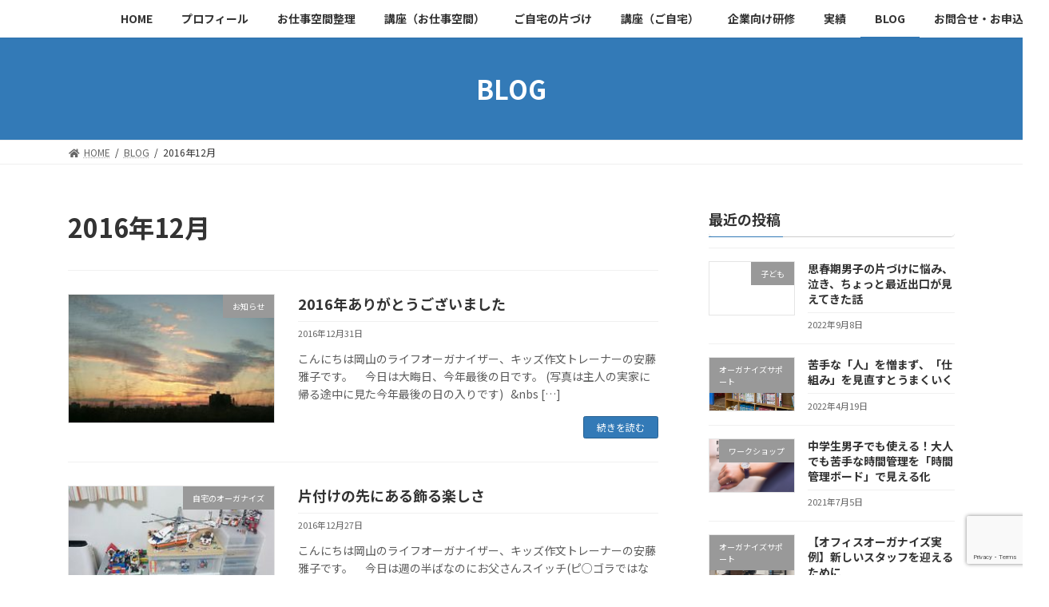

--- FILE ---
content_type: text/html; charset=UTF-8
request_url: https://my-smallstep.com/organize/2016/12/
body_size: 13225
content:
<!DOCTYPE html><html dir="ltr" lang="ja"
 prefix="og: https://ogp.me/ns#" ><head><meta charset="utf-8"><meta http-equiv="X-UA-Compatible" content="IE=edge"><meta name="viewport" content="width=device-width, initial-scale=1"><link media="all" href="https://my-smallstep.com/organize/wp-content/cache/autoptimize/css/autoptimize_a2a5b60878aac802359ed673a473d2b1.css" rel="stylesheet"><title>12月, 2016 | 整理収納と環境整備～職場と自宅の片づけはMy Small Step｜岡山</title><meta name="robots" content="noindex, max-snippet:-1, max-image-preview:large, max-video-preview:-1" /><link rel="canonical" href="https://my-smallstep.com/organize/2016/12/" /><link rel="next" href="https://my-smallstep.com/organize/2016/12/page/2/" /><meta name="generator" content="All in One SEO (AIOSEO) 4.2.8 " /><meta name="google" content="nositelinkssearchbox" /> <script type="application/ld+json" class="aioseo-schema">{"@context":"https:\/\/schema.org","@graph":[{"@type":"BreadcrumbList","@id":"https:\/\/my-smallstep.com\/organize\/2016\/12\/#breadcrumblist","itemListElement":[{"@type":"ListItem","@id":"https:\/\/my-smallstep.com\/organize\/#listItem","position":1,"item":{"@type":"WebPage","@id":"https:\/\/my-smallstep.com\/organize\/","name":"\u30db\u30fc\u30e0","description":"\u4ed5\u4e8b\u5834\u306e\u74b0\u5883\u6574\u5099\u3067\u52b9\u7387\u5316\u3092\u5b9f\u73fe\u3002\u81ea\u5b85\u306e\u6574\u7406\u53ce\u7d0d\u3067\u5bb6\u4e8b\u3092\u697d\u306b\u3002\u7247\u3065\u3051\u3067\u300c\u50cd\u304f\u300d\u3068\u300c\u66ae\u3089\u3059\u300d\u3092\u6539\u5584\u3057\u307e\u3059\u3002\u304a\u5ba2\u69d8\u306e\u30ef\u30fc\u30af\u30b9\u30bf\u30a4\u30eb\u3084\u30e9\u30a4\u30d5\u30b9\u30bf\u30a4\u30eb\u306b\u5408\u308f\u305b\u3066\u7247\u3065\u3051\u306e\u4ed5\u7d44\u307f\u3065\u304f\u308a\u3092\u304a\u624b\u4f1d\u3044\u3002\u5ca1\u5c71\u306e\u30aa\u30d5\u30a3\u30b9\u30aa\u30d5\u30a3\u30b9\u30aa\u30fc\u30ac\u30ca\u30a4\u30b6\u30fc\u3001\u30e9\u30a4\u30d5\u30aa\u30fc\u30ac\u30ca\u30a4\u30b6\u30fc\u5b89\u85e4\u96c5\u5b50\u3002","url":"https:\/\/my-smallstep.com\/organize\/"},"nextItem":"https:\/\/my-smallstep.com\/organize\/2016\/#listItem"},{"@type":"ListItem","@id":"https:\/\/my-smallstep.com\/organize\/2016\/#listItem","position":2,"item":{"@type":"WebPage","@id":"https:\/\/my-smallstep.com\/organize\/2016\/","name":"2016","url":"https:\/\/my-smallstep.com\/organize\/2016\/"},"nextItem":"https:\/\/my-smallstep.com\/organize\/2016\/12\/#listItem","previousItem":"https:\/\/my-smallstep.com\/organize\/#listItem"},{"@type":"ListItem","@id":"https:\/\/my-smallstep.com\/organize\/2016\/12\/#listItem","position":3,"item":{"@type":"WebPage","@id":"https:\/\/my-smallstep.com\/organize\/2016\/12\/","name":"12\u6708, 2016","url":"https:\/\/my-smallstep.com\/organize\/2016\/12\/"},"previousItem":"https:\/\/my-smallstep.com\/organize\/2016\/#listItem"}]},{"@type":"CollectionPage","@id":"https:\/\/my-smallstep.com\/organize\/2016\/12\/#collectionpage","url":"https:\/\/my-smallstep.com\/organize\/2016\/12\/","name":"12\u6708, 2016 | \u6574\u7406\u53ce\u7d0d\u3068\u74b0\u5883\u6574\u5099\uff5e\u8077\u5834\u3068\u81ea\u5b85\u306e\u7247\u3065\u3051\u306fMy Small Step\uff5c\u5ca1\u5c71","inLanguage":"ja","isPartOf":{"@id":"https:\/\/my-smallstep.com\/organize\/#website"},"breadcrumb":{"@id":"https:\/\/my-smallstep.com\/organize\/2016\/12\/#breadcrumblist"}},{"@type":"Organization","@id":"https:\/\/my-smallstep.com\/organize\/#organization","name":"\u6574\u7406\u53ce\u7d0d\u3068\u74b0\u5883\u6574\u5099\uff5e\u8077\u5834\u3068\u81ea\u5b85\u306e\u7247\u3065\u3051\u306fMy Small Step\uff5c\u5ca1\u5c71","url":"https:\/\/my-smallstep.com\/organize\/"},{"@type":"WebSite","@id":"https:\/\/my-smallstep.com\/organize\/#website","url":"https:\/\/my-smallstep.com\/organize\/","name":"\u6574\u7406\u53ce\u7d0d\u3068\u74b0\u5883\u6574\u5099\uff5e\u8077\u5834\u3068\u81ea\u5b85\u306e\u7247\u3065\u3051\u306fMy Small Step\uff5c\u5ca1\u5c71","description":"\u74b0\u5883\u6574\u5099\u3067\u50cd\u304f\u3092\u3082\u3063\u3068\u52b9\u7387\u7684\u306b\u3001\u6574\u7406\u53ce\u7d0d\u3067\u5bb6\u4e8b\u3092\u3082\u3063\u3068\u697d\u306b\u3002\u7247\u3065\u3051\u3067\u8077\u5834\u3084\u81ea\u5b85\u306f\u6539\u5584\u3067\u304d\u307e\u3059\u3002","inLanguage":"ja","publisher":{"@id":"https:\/\/my-smallstep.com\/organize\/#organization"}}]}</script> <link rel='dns-prefetch' href='//webfonts.sakura.ne.jp' /><link rel="alternate" type="application/rss+xml" title="整理収納と環境整備～職場と自宅の片づけはMy Small Step｜岡山 &raquo; フィード" href="https://my-smallstep.com/organize/feed/" /><link rel="alternate" type="application/rss+xml" title="整理収納と環境整備～職場と自宅の片づけはMy Small Step｜岡山 &raquo; コメントフィード" href="https://my-smallstep.com/organize/comments/feed/" />  <script
				src="//www.googletagmanager.com/gtag/js?id=UA-90780921-2"  data-cfasync="false" data-wpfc-render="false" type="text/javascript" async></script> <script data-cfasync="false" data-wpfc-render="false" type="text/javascript">var em_version = '7.11.0';
				var em_track_user = true;
				var em_no_track_reason = '';
				
								var disableStrs = [
															'ga-disable-UA-90780921-2',
									];

				/* Function to detect opted out users */
				function __gtagTrackerIsOptedOut() {
					for (var index = 0; index < disableStrs.length; index++) {
						if (document.cookie.indexOf(disableStrs[index] + '=true') > -1) {
							return true;
						}
					}

					return false;
				}

				/* Disable tracking if the opt-out cookie exists. */
				if (__gtagTrackerIsOptedOut()) {
					for (var index = 0; index < disableStrs.length; index++) {
						window[disableStrs[index]] = true;
					}
				}

				/* Opt-out function */
				function __gtagTrackerOptout() {
					for (var index = 0; index < disableStrs.length; index++) {
						document.cookie = disableStrs[index] + '=true; expires=Thu, 31 Dec 2099 23:59:59 UTC; path=/';
						window[disableStrs[index]] = true;
					}
				}

				if ('undefined' === typeof gaOptout) {
					function gaOptout() {
						__gtagTrackerOptout();
					}
				}
								window.dataLayer = window.dataLayer || [];

				window.ExactMetricsDualTracker = {
					helpers: {},
					trackers: {},
				};
				if (em_track_user) {
					function __gtagDataLayer() {
						dataLayer.push(arguments);
					}

					function __gtagTracker(type, name, parameters) {
						if (!parameters) {
							parameters = {};
						}

						if (parameters.send_to) {
							__gtagDataLayer.apply(null, arguments);
							return;
						}

						if (type === 'event') {
							
														parameters.send_to = exactmetrics_frontend.ua;
							__gtagDataLayer(type, name, parameters);
													} else {
							__gtagDataLayer.apply(null, arguments);
						}
					}

					__gtagTracker('js', new Date());
					__gtagTracker('set', {
						'developer_id.dNDMyYj': true,
											});
															__gtagTracker('config', 'UA-90780921-2', {"forceSSL":"true"} );
										window.gtag = __gtagTracker;										(function () {
						/* https://developers.google.com/analytics/devguides/collection/analyticsjs/ */
						/* ga and __gaTracker compatibility shim. */
						var noopfn = function () {
							return null;
						};
						var newtracker = function () {
							return new Tracker();
						};
						var Tracker = function () {
							return null;
						};
						var p = Tracker.prototype;
						p.get = noopfn;
						p.set = noopfn;
						p.send = function () {
							var args = Array.prototype.slice.call(arguments);
							args.unshift('send');
							__gaTracker.apply(null, args);
						};
						var __gaTracker = function () {
							var len = arguments.length;
							if (len === 0) {
								return;
							}
							var f = arguments[len - 1];
							if (typeof f !== 'object' || f === null || typeof f.hitCallback !== 'function') {
								if ('send' === arguments[0]) {
									var hitConverted, hitObject = false, action;
									if ('event' === arguments[1]) {
										if ('undefined' !== typeof arguments[3]) {
											hitObject = {
												'eventAction': arguments[3],
												'eventCategory': arguments[2],
												'eventLabel': arguments[4],
												'value': arguments[5] ? arguments[5] : 1,
											}
										}
									}
									if ('pageview' === arguments[1]) {
										if ('undefined' !== typeof arguments[2]) {
											hitObject = {
												'eventAction': 'page_view',
												'page_path': arguments[2],
											}
										}
									}
									if (typeof arguments[2] === 'object') {
										hitObject = arguments[2];
									}
									if (typeof arguments[5] === 'object') {
										Object.assign(hitObject, arguments[5]);
									}
									if ('undefined' !== typeof arguments[1].hitType) {
										hitObject = arguments[1];
										if ('pageview' === hitObject.hitType) {
											hitObject.eventAction = 'page_view';
										}
									}
									if (hitObject) {
										action = 'timing' === arguments[1].hitType ? 'timing_complete' : hitObject.eventAction;
										hitConverted = mapArgs(hitObject);
										__gtagTracker('event', action, hitConverted);
									}
								}
								return;
							}

							function mapArgs(args) {
								var arg, hit = {};
								var gaMap = {
									'eventCategory': 'event_category',
									'eventAction': 'event_action',
									'eventLabel': 'event_label',
									'eventValue': 'event_value',
									'nonInteraction': 'non_interaction',
									'timingCategory': 'event_category',
									'timingVar': 'name',
									'timingValue': 'value',
									'timingLabel': 'event_label',
									'page': 'page_path',
									'location': 'page_location',
									'title': 'page_title',
								};
								for (arg in args) {
																		if (!(!args.hasOwnProperty(arg) || !gaMap.hasOwnProperty(arg))) {
										hit[gaMap[arg]] = args[arg];
									} else {
										hit[arg] = args[arg];
									}
								}
								return hit;
							}

							try {
								f.hitCallback();
							} catch (ex) {
							}
						};
						__gaTracker.create = newtracker;
						__gaTracker.getByName = newtracker;
						__gaTracker.getAll = function () {
							return [];
						};
						__gaTracker.remove = noopfn;
						__gaTracker.loaded = true;
						window['__gaTracker'] = __gaTracker;
					})();
									} else {
										console.log("");
					(function () {
						function __gtagTracker() {
							return null;
						}

						window['__gtagTracker'] = __gtagTracker;
						window['gtag'] = __gtagTracker;
					})();
									}</script>  <script type="text/javascript">window._wpemojiSettings = {"baseUrl":"https:\/\/s.w.org\/images\/core\/emoji\/14.0.0\/72x72\/","ext":".png","svgUrl":"https:\/\/s.w.org\/images\/core\/emoji\/14.0.0\/svg\/","svgExt":".svg","source":{"concatemoji":"https:\/\/my-smallstep.com\/organize\/wp-includes\/js\/wp-emoji-release.min.js"}};
/*! This file is auto-generated */
!function(i,n){var o,s,e;function c(e){try{var t={supportTests:e,timestamp:(new Date).valueOf()};sessionStorage.setItem(o,JSON.stringify(t))}catch(e){}}function p(e,t,n){e.clearRect(0,0,e.canvas.width,e.canvas.height),e.fillText(t,0,0);var t=new Uint32Array(e.getImageData(0,0,e.canvas.width,e.canvas.height).data),r=(e.clearRect(0,0,e.canvas.width,e.canvas.height),e.fillText(n,0,0),new Uint32Array(e.getImageData(0,0,e.canvas.width,e.canvas.height).data));return t.every(function(e,t){return e===r[t]})}function u(e,t,n){switch(t){case"flag":return n(e,"\ud83c\udff3\ufe0f\u200d\u26a7\ufe0f","\ud83c\udff3\ufe0f\u200b\u26a7\ufe0f")?!1:!n(e,"\ud83c\uddfa\ud83c\uddf3","\ud83c\uddfa\u200b\ud83c\uddf3")&&!n(e,"\ud83c\udff4\udb40\udc67\udb40\udc62\udb40\udc65\udb40\udc6e\udb40\udc67\udb40\udc7f","\ud83c\udff4\u200b\udb40\udc67\u200b\udb40\udc62\u200b\udb40\udc65\u200b\udb40\udc6e\u200b\udb40\udc67\u200b\udb40\udc7f");case"emoji":return!n(e,"\ud83e\udef1\ud83c\udffb\u200d\ud83e\udef2\ud83c\udfff","\ud83e\udef1\ud83c\udffb\u200b\ud83e\udef2\ud83c\udfff")}return!1}function f(e,t,n){var r="undefined"!=typeof WorkerGlobalScope&&self instanceof WorkerGlobalScope?new OffscreenCanvas(300,150):i.createElement("canvas"),a=r.getContext("2d",{willReadFrequently:!0}),o=(a.textBaseline="top",a.font="600 32px Arial",{});return e.forEach(function(e){o[e]=t(a,e,n)}),o}function t(e){var t=i.createElement("script");t.src=e,t.defer=!0,i.head.appendChild(t)}"undefined"!=typeof Promise&&(o="wpEmojiSettingsSupports",s=["flag","emoji"],n.supports={everything:!0,everythingExceptFlag:!0},e=new Promise(function(e){i.addEventListener("DOMContentLoaded",e,{once:!0})}),new Promise(function(t){var n=function(){try{var e=JSON.parse(sessionStorage.getItem(o));if("object"==typeof e&&"number"==typeof e.timestamp&&(new Date).valueOf()<e.timestamp+604800&&"object"==typeof e.supportTests)return e.supportTests}catch(e){}return null}();if(!n){if("undefined"!=typeof Worker&&"undefined"!=typeof OffscreenCanvas&&"undefined"!=typeof URL&&URL.createObjectURL&&"undefined"!=typeof Blob)try{var e="postMessage("+f.toString()+"("+[JSON.stringify(s),u.toString(),p.toString()].join(",")+"));",r=new Blob([e],{type:"text/javascript"}),a=new Worker(URL.createObjectURL(r),{name:"wpTestEmojiSupports"});return void(a.onmessage=function(e){c(n=e.data),a.terminate(),t(n)})}catch(e){}c(n=f(s,u,p))}t(n)}).then(function(e){for(var t in e)n.supports[t]=e[t],n.supports.everything=n.supports.everything&&n.supports[t],"flag"!==t&&(n.supports.everythingExceptFlag=n.supports.everythingExceptFlag&&n.supports[t]);n.supports.everythingExceptFlag=n.supports.everythingExceptFlag&&!n.supports.flag,n.DOMReady=!1,n.readyCallback=function(){n.DOMReady=!0}}).then(function(){return e}).then(function(){var e;n.supports.everything||(n.readyCallback(),(e=n.source||{}).concatemoji?t(e.concatemoji):e.wpemoji&&e.twemoji&&(t(e.twemoji),t(e.wpemoji)))}))}((window,document),window._wpemojiSettings);</script> <link rel='stylesheet' id='pz-linkcard-css' href='https://my-smallstep.com/organize/wp-content/cache/autoptimize/css/autoptimize_single_8411fe90e83176e90693d20071cf6e87.css' type='text/css' media='all' /> <script type="text/javascript" src="https://my-smallstep.com/organize/wp-includes/js/jquery/jquery.min.js" id="jquery-core-js"></script> <script type="text/javascript" src="https://my-smallstep.com/organize/wp-includes/js/jquery/jquery-migrate.min.js" id="jquery-migrate-js"></script> <script type="text/javascript" src="//webfonts.sakura.ne.jp/js/sakurav3.js?fadein=0" id="typesquare_std-js"></script> <script type="text/javascript" src="https://my-smallstep.com/organize/wp-content/plugins/google-analytics-dashboard-for-wp/assets/js/frontend-gtag.min.js" id="exactmetrics-frontend-script-js"></script> <script data-cfasync="false" data-wpfc-render="false" type="text/javascript" id='exactmetrics-frontend-script-js-extra'>var exactmetrics_frontend = {"js_events_tracking":"true","download_extensions":"zip,mp3,mpeg,pdf,docx,pptx,xlsx,rar","inbound_paths":"[{\"path\":\"\\\/go\\\/\",\"label\":\"affiliate\"},{\"path\":\"\\\/recommend\\\/\",\"label\":\"affiliate\"}]","home_url":"https:\/\/my-smallstep.com\/organize","hash_tracking":"false","ua":"UA-90780921-2","v4_id":""};</script> <link rel="https://api.w.org/" href="https://my-smallstep.com/organize/wp-json/" /><link rel="EditURI" type="application/rsd+xml" title="RSD" href="https://my-smallstep.com/organize/xmlrpc.php?rsd" /><meta name="generator" content="WordPress 6.4.7" /><link rel="icon" href="https://my-smallstep.com/organize/wp-content/uploads/2021/09/cropped-IMG_2446-32x32.png" sizes="32x32" /><link rel="icon" href="https://my-smallstep.com/organize/wp-content/uploads/2021/09/cropped-IMG_2446-192x192.png" sizes="192x192" /><link rel="apple-touch-icon" href="https://my-smallstep.com/organize/wp-content/uploads/2021/09/cropped-IMG_2446-180x180.png" /><meta name="msapplication-TileImage" content="https://my-smallstep.com/organize/wp-content/uploads/2021/09/cropped-IMG_2446-270x270.png" /></head><body class="archive date wp-embed-responsive sidebar-fix sidebar-fix-priority-top device-pc fa_v5_css"> <a class="skip-link screen-reader-text" href="#main">コンテンツへスキップ</a> <a class="skip-link screen-reader-text" href="#vk-mobile-nav">ナビゲーションに移動</a><header id="site-header" class="site-header site-header--layout--nav-float"><div id="site-header-container" class="site-header-container container"><div class="site-header-logo"> <a href="https://my-smallstep.com/organize/"> <span><img src="https://my-smallstep.com/organize/wp-content/uploads/2021/09/20180805_134014103_iOS2.png" alt="整理収納と環境整備～職場と自宅の片づけはMy Small Step｜岡山" /></span> </a></div><nav id="global-nav" class="global-nav global-nav--layout--float-right"><ul id="menu-menu" class="menu vk-menu-acc global-nav-list nav"><li id="menu-item-526" class="menu-item menu-item-type-post_type menu-item-object-page menu-item-home"><a href="https://my-smallstep.com/organize/"><strong class="global-nav-name">HOME</strong></a></li><li id="menu-item-527" class="menu-item menu-item-type-post_type menu-item-object-page"><a href="https://my-smallstep.com/organize/profile/"><strong class="global-nav-name">プロフィール</strong></a></li><li id="menu-item-2829" class="menu-item menu-item-type-post_type menu-item-object-page"><a href="https://my-smallstep.com/organize/infomation/office-organize/"><strong class="global-nav-name">お仕事空間整理</strong></a></li><li id="menu-item-765" class="menu-item menu-item-type-post_type menu-item-object-page"><a href="https://my-smallstep.com/organize/seminar_work/"><strong class="global-nav-name">講座（お仕事空間）</strong></a></li><li id="menu-item-2830" class="menu-item menu-item-type-post_type menu-item-object-page"><a href="https://my-smallstep.com/organize/infomation/life-organize/"><strong class="global-nav-name">ご自宅の片づけ</strong></a></li><li id="menu-item-2383" class="menu-item menu-item-type-post_type menu-item-object-page"><a href="https://my-smallstep.com/organize/seminar_home/"><strong class="global-nav-name">講座（ご自宅）</strong></a></li><li id="menu-item-3065" class="menu-item menu-item-type-post_type menu-item-object-page"><a href="https://my-smallstep.com/organize/corporate_training/"><strong class="global-nav-name">企業向け研修</strong></a></li><li id="menu-item-1940" class="menu-item menu-item-type-post_type menu-item-object-page"><a href="https://my-smallstep.com/organize/performance/"><strong class="global-nav-name">実績</strong></a></li><li id="menu-item-524" class="menu-item menu-item-type-post_type menu-item-object-page current_page_parent"><a href="https://my-smallstep.com/organize/blog/"><strong class="global-nav-name">BLOG</strong></a></li><li id="menu-item-525" class="menu-item menu-item-type-post_type menu-item-object-page"><a href="https://my-smallstep.com/organize/contact/"><strong class="global-nav-name">お問合せ・お申込み</strong></a></li></ul></nav></div></header><div class="page-header"><div class="page-header-inner container"><div class="page-header-title">BLOG</div></div></div><div id="breadcrumb" class="breadcrumb"><div class="container"><ol class="breadcrumb-list"><li class="breadcrumb-list__item breadcrumb-list__item--home" itemprop="itemListElement" itemscope itemtype="http://schema.org/ListItem"><a href="https://my-smallstep.com/organize" itemprop="item"><i class="fas fa-fw fa-home"></i><span itemprop="name">HOME</span></a></li><li class="breadcrumb-list__item" itemprop="itemListElement" itemscope itemtype="http://schema.org/ListItem"><a href="https://my-smallstep.com/organize/blog/" itemprop="item"><span itemprop="name">BLOG</span></a></li><li class="breadcrumb-list__item" itemprop="itemListElement" itemscope itemtype="http://schema.org/ListItem"><span itemprop="name">2016年12月</span></li></ol></div></div><div class="site-body"><div class="site-body-container container"><div class="main-section main-section--col--two" id="main" role="main"><header class="archive-header"><h1 class="archive-header-title">2016年12月</h1></header><div class="post-list vk_posts vk_posts-mainSection"><div id="post-191" class="vk_post vk_post-postType-post media vk_post-col-xs-12 vk_post-col-sm-12 vk_post-col-lg-12 vk_post-btn-display post-191 post type-post status-publish format-standard has-post-thumbnail hentry category-imformation category-daily"><div class="vk_post_imgOuter media-img" style="background-image:url(https://my-smallstep.com/organize/wp-content/uploads/2017/08/2016_12_31-e1503414854810.jpg)"><a href="https://my-smallstep.com/organize/2016/12/31/2016%e5%b9%b4%e3%81%82%e3%82%8a%e3%81%8c%e3%81%a8%e3%81%86%e3%81%94%e3%81%96%e3%81%84%e3%81%be%e3%81%97%e3%81%9f/"><div class="card-img-overlay"><span class="vk_post_imgOuter_singleTermLabel" style="color:#fff;background-color:#999999">お知らせ</span></div><img width="300" height="191" src="https://my-smallstep.com/organize/wp-content/uploads/2017/08/2016_12_31-300x191.jpg" class="vk_post_imgOuter_img wp-post-image" alt="" /></a></div><div class="vk_post_body media-body"><h5 class="vk_post_title media-title"><a href="https://my-smallstep.com/organize/2016/12/31/2016%e5%b9%b4%e3%81%82%e3%82%8a%e3%81%8c%e3%81%a8%e3%81%86%e3%81%94%e3%81%96%e3%81%84%e3%81%be%e3%81%97%e3%81%9f/">2016年ありがとうございました</a></h5><div class="vk_post_date media-date published">2016年12月31日</div><p class="vk_post_excerpt media-text">こんにちは岡山のライフオーガナイザー、キッズ作文トレーナーの安藤雅子です。 &nbsp; &nbsp; 今日は大晦日、今年最後の日です。 (写真は主人の実家に帰る途中に見た今年最後の日の入りです) &nbsp; &amp;nbs [&hellip;]</p><div class="vk_post_btnOuter text-right"><a class="btn btn-sm btn-primary vk_post_btn" href="https://my-smallstep.com/organize/2016/12/31/2016%e5%b9%b4%e3%81%82%e3%82%8a%e3%81%8c%e3%81%a8%e3%81%86%e3%81%94%e3%81%96%e3%81%84%e3%81%be%e3%81%97%e3%81%9f/">続きを読む</a></div></div></div><div id="post-188" class="vk_post vk_post-postType-post media vk_post-col-xs-12 vk_post-col-sm-12 vk_post-col-lg-12 vk_post-btn-display post-188 post type-post status-publish format-standard has-post-thumbnail hentry category-my-organize"><div class="vk_post_imgOuter media-img" style="background-image:url(https://my-smallstep.com/organize/wp-content/uploads/2017/08/2016_12_27-e1503414682317.jpg)"><a href="https://my-smallstep.com/organize/2016/12/27/%e7%89%87%e4%bb%98%e3%81%91%e3%81%ae%e5%85%88%e3%81%ab%e3%81%82%e3%82%8b%e9%a3%be%e3%82%8b%e6%a5%bd%e3%81%97%e3%81%95/"><div class="card-img-overlay"><span class="vk_post_imgOuter_singleTermLabel" style="color:#fff;background-color:#999999">自宅のオーガナイズ</span></div><img width="300" height="169" src="https://my-smallstep.com/organize/wp-content/uploads/2017/08/2016_12_27-300x169.jpg" class="vk_post_imgOuter_img wp-post-image" alt="" /></a></div><div class="vk_post_body media-body"><h5 class="vk_post_title media-title"><a href="https://my-smallstep.com/organize/2016/12/27/%e7%89%87%e4%bb%98%e3%81%91%e3%81%ae%e5%85%88%e3%81%ab%e3%81%82%e3%82%8b%e9%a3%be%e3%82%8b%e6%a5%bd%e3%81%97%e3%81%95/">片付けの先にある飾る楽しさ</a></h5><div class="vk_post_date media-date published">2016年12月27日</div><p class="vk_post_excerpt media-text">こんにちは岡山のライフオーガナイザー、キッズ作文トレーナーの安藤雅子です。 &nbsp; &nbsp; 今日は週の半ばなのにお父さんスイッチ(ピ○ゴラではない)が 入りまして、子ども部屋のお片付けが晩ご飯の後に始まりまし [&hellip;]</p><div class="vk_post_btnOuter text-right"><a class="btn btn-sm btn-primary vk_post_btn" href="https://my-smallstep.com/organize/2016/12/27/%e7%89%87%e4%bb%98%e3%81%91%e3%81%ae%e5%85%88%e3%81%ab%e3%81%82%e3%82%8b%e9%a3%be%e3%82%8b%e6%a5%bd%e3%81%97%e3%81%95/">続きを読む</a></div></div></div><div id="post-185" class="vk_post vk_post-postType-post media vk_post-col-xs-12 vk_post-col-sm-12 vk_post-col-lg-12 vk_post-btn-display post-185 post type-post status-publish format-standard has-post-thumbnail hentry category-daily category-my-organize"><div class="vk_post_imgOuter media-img" style="background-image:url(https://my-smallstep.com/organize/wp-content/uploads/2017/08/2016_12_25-e1503414513183.jpg)"><a href="https://my-smallstep.com/organize/2016/12/25/%e4%bb%8a%e9%80%b1%e6%9c%ab%e3%81%af%e5%a4%a7%e6%8e%83%e9%99%a4/"><div class="card-img-overlay"><span class="vk_post_imgOuter_singleTermLabel" style="color:#fff;background-color:#999999">日常</span></div><img width="300" height="207" src="https://my-smallstep.com/organize/wp-content/uploads/2017/08/2016_12_25-300x207.jpg" class="vk_post_imgOuter_img wp-post-image" alt="" /></a></div><div class="vk_post_body media-body"><h5 class="vk_post_title media-title"><a href="https://my-smallstep.com/organize/2016/12/25/%e4%bb%8a%e9%80%b1%e6%9c%ab%e3%81%af%e5%a4%a7%e6%8e%83%e9%99%a4/">今週末は大掃除</a></h5><div class="vk_post_date media-date published">2016年12月25日</div><p class="vk_post_excerpt media-text">こんにちは岡山のライフオーガナイザー、キッズ作文トレーナーの安藤雅子です。 &nbsp; &nbsp; 先日、週末は掃除の日ですとブログに書かせていただきましたが 今週末は大掃除でした！ &nbsp; &nbsp; 相変 [&hellip;]</p><div class="vk_post_btnOuter text-right"><a class="btn btn-sm btn-primary vk_post_btn" href="https://my-smallstep.com/organize/2016/12/25/%e4%bb%8a%e9%80%b1%e6%9c%ab%e3%81%af%e5%a4%a7%e6%8e%83%e9%99%a4/">続きを読む</a></div></div></div><div id="post-181" class="vk_post vk_post-postType-post media vk_post-col-xs-12 vk_post-col-sm-12 vk_post-col-lg-12 vk_post-btn-display post-181 post type-post status-publish format-standard has-post-thumbnail hentry category-organized-support"><div class="vk_post_imgOuter media-img" style="background-image:url(https://my-smallstep.com/organize/wp-content/uploads/2017/08/2016_12_21-e1503414272731.jpg)"><a href="https://my-smallstep.com/organize/2016/12/21/%e3%82%aa%e3%83%bc%e3%82%ac%e3%83%8a%e3%82%a4%e3%82%ba%e3%82%b5%e3%83%9d%e3%83%bc%e3%83%88%ef%bc%92%e6%97%a5%e7%9b%ae/"><div class="card-img-overlay"><span class="vk_post_imgOuter_singleTermLabel" style="color:#fff;background-color:#999999">オーガナイズサポート</span></div><img width="300" height="225" src="https://my-smallstep.com/organize/wp-content/uploads/2017/08/2016_12_21-300x225.jpg" class="vk_post_imgOuter_img wp-post-image" alt="" loading="lazy" /></a></div><div class="vk_post_body media-body"><h5 class="vk_post_title media-title"><a href="https://my-smallstep.com/organize/2016/12/21/%e3%82%aa%e3%83%bc%e3%82%ac%e3%83%8a%e3%82%a4%e3%82%ba%e3%82%b5%e3%83%9d%e3%83%bc%e3%83%88%ef%bc%92%e6%97%a5%e7%9b%ae/">オーガナイズサポート２日目</a></h5><div class="vk_post_date media-date published">2016年12月21日</div><p class="vk_post_excerpt media-text">&nbsp; こんにちは岡山のライフオーガナイザー、キッズ作文トレーナーの安藤雅子です。 &nbsp; &nbsp; 火曜日はオーガナイズサポート２日目でお客様のお宅で作業させていただきました。 &nbsp; &amp;nbsp [&hellip;]</p><div class="vk_post_btnOuter text-right"><a class="btn btn-sm btn-primary vk_post_btn" href="https://my-smallstep.com/organize/2016/12/21/%e3%82%aa%e3%83%bc%e3%82%ac%e3%83%8a%e3%82%a4%e3%82%ba%e3%82%b5%e3%83%9d%e3%83%bc%e3%83%88%ef%bc%92%e6%97%a5%e7%9b%ae/">続きを読む</a></div></div></div><div id="post-163" class="vk_post vk_post-postType-post media vk_post-col-xs-12 vk_post-col-sm-12 vk_post-col-lg-12 vk_post-btn-display post-163 post type-post status-publish format-standard has-post-thumbnail hentry category-daily category-my-organize"><div class="vk_post_imgOuter media-img" style="background-image:url(https://my-smallstep.com/organize/wp-content/uploads/2017/08/2016_12_19-e1503326668427.jpg)"><a href="https://my-smallstep.com/organize/2016/12/19/%e9%80%b1%e6%9c%ab%e3%81%af%e3%81%8a%e6%8e%83%e9%99%a4%e3%81%ae%e6%97%a5/"><div class="card-img-overlay"><span class="vk_post_imgOuter_singleTermLabel" style="color:#fff;background-color:#999999">日常</span></div><img width="226" height="300" src="https://my-smallstep.com/organize/wp-content/uploads/2017/08/2016_12_19-226x300.jpg" class="vk_post_imgOuter_img wp-post-image" alt="" loading="lazy" /></a></div><div class="vk_post_body media-body"><h5 class="vk_post_title media-title"><a href="https://my-smallstep.com/organize/2016/12/19/%e9%80%b1%e6%9c%ab%e3%81%af%e3%81%8a%e6%8e%83%e9%99%a4%e3%81%ae%e6%97%a5/">週末はお掃除の日</a></h5><div class="vk_post_date media-date published">2016年12月19日</div><p class="vk_post_excerpt media-text">こんにちは 岡山のライフオーガナイザー、キッズ作文トレーナーの安藤雅子です。 我が家の週末は約束しているわけでもないのに 土日のどちらかで主人主導のクリーン作戦が行われます。 先週は日曜日。 子どもたちがサッカーに行って [&hellip;]</p><div class="vk_post_btnOuter text-right"><a class="btn btn-sm btn-primary vk_post_btn" href="https://my-smallstep.com/organize/2016/12/19/%e9%80%b1%e6%9c%ab%e3%81%af%e3%81%8a%e6%8e%83%e9%99%a4%e3%81%ae%e6%97%a5/">続きを読む</a></div></div></div><div id="post-160" class="vk_post vk_post-postType-post media vk_post-col-xs-12 vk_post-col-sm-12 vk_post-col-lg-12 vk_post-btn-display post-160 post type-post status-publish format-standard has-post-thumbnail hentry category-organized-support"><div class="vk_post_imgOuter media-img" style="background-image:url(https://my-smallstep.com/organize/wp-content/uploads/2017/08/2016_12_18-1024x682.jpg)"><a href="https://my-smallstep.com/organize/2016/12/18/%e5%88%9d%e3%82%81%e3%81%a6%e3%81%ae%e3%81%8a%e4%bb%95%e4%ba%8b/"><div class="card-img-overlay"><span class="vk_post_imgOuter_singleTermLabel" style="color:#fff;background-color:#999999">オーガナイズサポート</span></div><img width="300" height="200" src="https://my-smallstep.com/organize/wp-content/uploads/2017/08/2016_12_18-300x200.jpg" class="vk_post_imgOuter_img wp-post-image" alt="" loading="lazy" /></a></div><div class="vk_post_body media-body"><h5 class="vk_post_title media-title"><a href="https://my-smallstep.com/organize/2016/12/18/%e5%88%9d%e3%82%81%e3%81%a6%e3%81%ae%e3%81%8a%e4%bb%95%e4%ba%8b/">初めてのお仕事</a></h5><div class="vk_post_date media-date published">2016年12月18日</div><p class="vk_post_excerpt media-text">こんにちは！ 岡山のライフオーガナイザー、キッズ作文トレーナーの安藤雅子です。 土曜日、私自身が初めてご依頼を受けてのお客様のオーガナイズサポートに行かせてもらいました！ 前職のカフェでネイルのイベントをしてくださったネ [&hellip;]</p><div class="vk_post_btnOuter text-right"><a class="btn btn-sm btn-primary vk_post_btn" href="https://my-smallstep.com/organize/2016/12/18/%e5%88%9d%e3%82%81%e3%81%a6%e3%81%ae%e3%81%8a%e4%bb%95%e4%ba%8b/">続きを読む</a></div></div></div><div id="post-158" class="vk_post vk_post-postType-post media vk_post-col-xs-12 vk_post-col-sm-12 vk_post-col-lg-12 vk_post-btn-display post-158 post type-post status-publish format-standard has-post-thumbnail hentry category-daily"><div class="vk_post_imgOuter media-img" style="background-image:url(https://my-smallstep.com/organize/wp-content/uploads/2017/08/DSC_0379-e1503239608247-1024x922.jpg)"><a href="https://my-smallstep.com/organize/2016/12/14/%e9%80%83%e3%81%92%e6%81%a5%e3%81%ae%e3%81%bf%e3%81%8f%e3%82%8a%e3%81%95%e3%82%93%e3%81%af%e5%b7%a6%e5%8f%b3%e8%84%b3%e3%81%a7%e3%81%af%e3%81%aa%e3%81%84%e3%81%8b%e3%81%a8%e6%80%9d%e3%81%a3%e3%81%a6/"><div class="card-img-overlay"><span class="vk_post_imgOuter_singleTermLabel" style="color:#fff;background-color:#999999">日常</span></div><img width="300" height="270" src="https://my-smallstep.com/organize/wp-content/uploads/2017/08/DSC_0379-e1503239608247-300x270.jpg" class="vk_post_imgOuter_img wp-post-image" alt="" loading="lazy" /></a></div><div class="vk_post_body media-body"><h5 class="vk_post_title media-title"><a href="https://my-smallstep.com/organize/2016/12/14/%e9%80%83%e3%81%92%e6%81%a5%e3%81%ae%e3%81%bf%e3%81%8f%e3%82%8a%e3%81%95%e3%82%93%e3%81%af%e5%b7%a6%e5%8f%b3%e8%84%b3%e3%81%a7%e3%81%af%e3%81%aa%e3%81%84%e3%81%8b%e3%81%a8%e6%80%9d%e3%81%a3%e3%81%a6/">逃げ恥のみくりさんは左右脳ではないかと思ってみたり</a></h5><div class="vk_post_date media-date published">2016年12月14日</div><p class="vk_post_excerpt media-text">こんにちは 岡山のライフオーガナイザー、キッズ作文トレーナーの安藤雅子です。 逃げるは恥だか役に立つ。 私も毎週欠かさず見てます。 そしてふと思ったこと… 森山みくりさん(ガッキーの役)は 利き脳、左右ではなかろうか？  [&hellip;]</p><div class="vk_post_btnOuter text-right"><a class="btn btn-sm btn-primary vk_post_btn" href="https://my-smallstep.com/organize/2016/12/14/%e9%80%83%e3%81%92%e6%81%a5%e3%81%ae%e3%81%bf%e3%81%8f%e3%82%8a%e3%81%95%e3%82%93%e3%81%af%e5%b7%a6%e5%8f%b3%e8%84%b3%e3%81%a7%e3%81%af%e3%81%aa%e3%81%84%e3%81%8b%e3%81%a8%e6%80%9d%e3%81%a3%e3%81%a6/">続きを読む</a></div></div></div><div id="post-154" class="vk_post vk_post-postType-post media vk_post-col-xs-12 vk_post-col-sm-12 vk_post-col-lg-12 vk_post-btn-display post-154 post type-post status-publish format-standard has-post-thumbnail hentry category-11"><div class="vk_post_imgOuter media-img" style="background-image:url(https://my-smallstep.com/organize/wp-content/uploads/2017/08/2016_12_14-e1503325483321.jpg)"><a href="https://my-smallstep.com/organize/2016/12/14/%e5%90%8c%e6%9c%9f%e3%81%ae%e3%82%aa%e3%83%bc%e3%82%ac%e3%83%8a%e3%82%a4%e3%82%b6%e3%83%bc%e3%81%a8%e3%83%a9%e3%83%b3%e3%83%81%e3%83%9f%e3%83%bc%e3%83%86%e3%82%a3%e3%83%b3%e3%82%b0/"><div class="card-img-overlay"><span class="vk_post_imgOuter_singleTermLabel" style="color:#fff;background-color:#999999">オーガナイズコラボ</span></div><img width="300" height="300" src="https://my-smallstep.com/organize/wp-content/uploads/2017/08/2016_12_14-300x300.jpg" class="vk_post_imgOuter_img wp-post-image" alt="" loading="lazy" /></a></div><div class="vk_post_body media-body"><h5 class="vk_post_title media-title"><a href="https://my-smallstep.com/organize/2016/12/14/%e5%90%8c%e6%9c%9f%e3%81%ae%e3%82%aa%e3%83%bc%e3%82%ac%e3%83%8a%e3%82%a4%e3%82%b6%e3%83%bc%e3%81%a8%e3%83%a9%e3%83%b3%e3%83%81%e3%83%9f%e3%83%bc%e3%83%86%e3%82%a3%e3%83%b3%e3%82%b0/">同期のオーガナイザーとランチミーティング</a></h5><div class="vk_post_date media-date published">2016年12月14日</div><p class="vk_post_excerpt media-text">おはようございます♪ 岡山のライフオーガナイザー、キッズ作文トレーナーの安藤雅子です。 昨日は同期のライフオーガナイザー4名とCafe dining 天狗にて、 これからの活動(主にグループとしてできること)について ラ [&hellip;]</p><div class="vk_post_btnOuter text-right"><a class="btn btn-sm btn-primary vk_post_btn" href="https://my-smallstep.com/organize/2016/12/14/%e5%90%8c%e6%9c%9f%e3%81%ae%e3%82%aa%e3%83%bc%e3%82%ac%e3%83%8a%e3%82%a4%e3%82%b6%e3%83%bc%e3%81%a8%e3%83%a9%e3%83%b3%e3%83%81%e3%83%9f%e3%83%bc%e3%83%86%e3%82%a3%e3%83%b3%e3%82%b0/">続きを読む</a></div></div></div><div id="post-149" class="vk_post vk_post-postType-post media vk_post-col-xs-12 vk_post-col-sm-12 vk_post-col-lg-12 vk_post-btn-display post-149 post type-post status-publish format-standard has-post-thumbnail hentry category-organized-support"><div class="vk_post_imgOuter media-img" style="background-image:url(https://my-smallstep.com/organize/wp-content/uploads/2017/08/office-336368_1920-1024x686.jpg)"><a href="https://my-smallstep.com/organize/2016/12/07/%e5%88%9d%e3%82%81%e3%81%a6%e3%81%ae%e3%83%92%e3%82%a2%e3%83%aa%e3%83%b3%e3%82%b0/"><div class="card-img-overlay"><span class="vk_post_imgOuter_singleTermLabel" style="color:#fff;background-color:#999999">オーガナイズサポート</span></div><img width="300" height="201" src="https://my-smallstep.com/organize/wp-content/uploads/2017/08/office-336368_1920-300x201.jpg" class="vk_post_imgOuter_img wp-post-image" alt="" loading="lazy" /></a></div><div class="vk_post_body media-body"><h5 class="vk_post_title media-title"><a href="https://my-smallstep.com/organize/2016/12/07/%e5%88%9d%e3%82%81%e3%81%a6%e3%81%ae%e3%83%92%e3%82%a2%e3%83%aa%e3%83%b3%e3%82%b0/">初めてのヒアリング</a></h5><div class="vk_post_date media-date published">2016年12月7日</div><p class="vk_post_excerpt media-text">こんにちは 岡山のライフオーガナイザー、キッズ作文トレーナーの安藤雅子です。(肩書きちょっと追加) 今日は岡山1期の同期北山文子さんと 北山さんのご親戚の方へオーガナイズサポートをするため ヒアリングと現状把握に伺いまし [&hellip;]</p><div class="vk_post_btnOuter text-right"><a class="btn btn-sm btn-primary vk_post_btn" href="https://my-smallstep.com/organize/2016/12/07/%e5%88%9d%e3%82%81%e3%81%a6%e3%81%ae%e3%83%92%e3%82%a2%e3%83%aa%e3%83%b3%e3%82%b0/">続きを読む</a></div></div></div><div id="post-127" class="vk_post vk_post-postType-post media vk_post-col-xs-12 vk_post-col-sm-12 vk_post-col-lg-12 vk_post-btn-display post-127 post type-post status-publish format-standard has-post-thumbnail hentry category-my-organize"><div class="vk_post_imgOuter media-img" style="background-image:url(https://my-smallstep.com/organize/wp-content/uploads/2017/08/2016_12_06-e1503240149887.jpg)"><a href="https://my-smallstep.com/organize/2016/12/06/%e7%a7%81%e3%81%ae%e5%a4%a7%e5%88%87%e3%81%ab%e3%81%97%e3%81%9f%e3%81%84%e5%a0%b4%e6%89%80/"><div class="card-img-overlay"><span class="vk_post_imgOuter_singleTermLabel" style="color:#fff;background-color:#999999">自宅のオーガナイズ</span></div><img width="300" height="300" src="https://my-smallstep.com/organize/wp-content/uploads/2017/08/2016_12_06-300x300.jpg" class="vk_post_imgOuter_img wp-post-image" alt="" loading="lazy" /></a></div><div class="vk_post_body media-body"><h5 class="vk_post_title media-title"><a href="https://my-smallstep.com/organize/2016/12/06/%e7%a7%81%e3%81%ae%e5%a4%a7%e5%88%87%e3%81%ab%e3%81%97%e3%81%9f%e3%81%84%e5%a0%b4%e6%89%80/">私の大切にしたい場所</a></h5><div class="vk_post_date media-date published">2016年12月6日</div><p class="vk_post_excerpt media-text">ライフオーガナイザーの安藤雅子です。 12月に入り、大掃除の前に物の見直し作業を始めました。 &nbsp; ライフオーガナイズは「捨てるから始めないお片付け」です。 自分がどんな風に過ごしたいか、 何をしたいかをイメージ [&hellip;]</p><div class="vk_post_btnOuter text-right"><a class="btn btn-sm btn-primary vk_post_btn" href="https://my-smallstep.com/organize/2016/12/06/%e7%a7%81%e3%81%ae%e5%a4%a7%e5%88%87%e3%81%ab%e3%81%97%e3%81%9f%e3%81%84%e5%a0%b4%e6%89%80/">続きを読む</a></div></div></div></div><nav class="navigation pagination" aria-label="投稿"><h2 class="screen-reader-text">投稿ナビゲーション</h2><div class="nav-links"><ul class='page-numbers'><li><span aria-current="page" class="page-numbers current"><span class="meta-nav screen-reader-text">固定ページ </span>1</span></li><li><a class="page-numbers" href="https://my-smallstep.com/organize/2016/12/page/2/"><span class="meta-nav screen-reader-text">固定ページ </span>2</a></li><li><a class="next page-numbers" href="https://my-smallstep.com/organize/2016/12/page/2/">&raquo;</a></li></ul></div></nav></div><div class="sub-section sub-section--col--two"><aside class="widget widget_media"><h4 class="sub-section-title">最近の投稿</h4><div class="vk_posts"><div id="post-3137" class="vk_post vk_post-postType-post media vk_post-col-xs-12 vk_post-col-sm-12 vk_post-col-lg-12 vk_post-col-xl-12 post-3137 post type-post status-publish format-standard hentry category-156 category-learn category-daily category-my-organize"><div class="vk_post_imgOuter media-img"><a href="https://my-smallstep.com/organize/2022/09/08/organize_family/"><div class="card-img-overlay"><span class="vk_post_imgOuter_singleTermLabel" style="color:#fff;background-color:#999999">子ども</span></div></a></div><div class="vk_post_body media-body"><h5 class="vk_post_title media-title"><a href="https://my-smallstep.com/organize/2022/09/08/organize_family/">思春期男子の片づけに悩み、泣き、ちょっと最近出口が見えてきた話</a></h5><div class="vk_post_date media-date published">2022年9月8日</div></div></div><div id="post-3127" class="vk_post vk_post-postType-post media vk_post-col-xs-12 vk_post-col-sm-12 vk_post-col-lg-12 vk_post-col-xl-12 post-3127 post type-post status-publish format-standard has-post-thumbnail hentry category-organized-support category-156"><div class="vk_post_imgOuter media-img" style="background-image:url(https://my-smallstep.com/organize/wp-content/uploads/2022/09/20220419-5.jpg)"><a href="https://my-smallstep.com/organize/2022/04/19/jidouclub-support/"><div class="card-img-overlay"><span class="vk_post_imgOuter_singleTermLabel" style="color:#fff;background-color:#999999">オーガナイズサポート</span></div><img width="300" height="225" src="https://my-smallstep.com/organize/wp-content/uploads/2022/09/20220419-5-300x225.jpg" class="vk_post_imgOuter_img wp-post-image" alt="児童クラブサポート" loading="lazy" /></a></div><div class="vk_post_body media-body"><h5 class="vk_post_title media-title"><a href="https://my-smallstep.com/organize/2022/04/19/jidouclub-support/">苦手な「人」を憎まず、「仕組み」を見直すとうまくいく</a></h5><div class="vk_post_date media-date published">2022年4月19日</div></div></div><div id="post-2931" class="vk_post vk_post-postType-post media vk_post-col-xs-12 vk_post-col-sm-12 vk_post-col-lg-12 vk_post-col-xl-12 post-2931 post type-post status-publish format-standard has-post-thumbnail hentry category-545 category-156 category-431 category-85"><div class="vk_post_imgOuter media-img" style="background-image:url(https://my-smallstep.com/organize/wp-content/uploads/2021/07/D5F3AD6D-4623-4901-B80D-1B2578496BD5.png)"><a href="https://my-smallstep.com/organize/2021/07/05/jikan_board/"><div class="card-img-overlay"><span class="vk_post_imgOuter_singleTermLabel" style="color:#fff;background-color:#999999">ワークショップ</span></div><img width="300" height="251" src="https://my-smallstep.com/organize/wp-content/uploads/2021/07/D5F3AD6D-4623-4901-B80D-1B2578496BD5-300x251.png" class="vk_post_imgOuter_img wp-post-image" alt="" loading="lazy" /></a></div><div class="vk_post_body media-body"><h5 class="vk_post_title media-title"><a href="https://my-smallstep.com/organize/2021/07/05/jikan_board/">中学生男子でも使える！大人でも苦手な時間管理を「時間管理ボード」で見える化</a></h5><div class="vk_post_date media-date published">2021年7月5日</div></div></div><div id="post-2710" class="vk_post vk_post-postType-post media vk_post-col-xs-12 vk_post-col-sm-12 vk_post-col-lg-12 vk_post-col-xl-12 post-2710 post type-post status-publish format-standard has-post-thumbnail hentry category-organized-support category-258 category-431 tag-259 tag-669 tag-668 tag-670"><div class="vk_post_imgOuter media-img" style="background-image:url(https://my-smallstep.com/organize/wp-content/uploads/2021/03/IMG_4290-1024x768.jpg)"><a href="https://my-smallstep.com/organize/2021/03/15/office_jiturei/"><div class="card-img-overlay"><span class="vk_post_imgOuter_singleTermLabel" style="color:#fff;background-color:#999999">オーガナイズサポート</span></div><img width="300" height="225" src="https://my-smallstep.com/organize/wp-content/uploads/2021/03/IMG_4290-300x225.jpg" class="vk_post_imgOuter_img wp-post-image" alt="" loading="lazy" /></a></div><div class="vk_post_body media-body"><h5 class="vk_post_title media-title"><a href="https://my-smallstep.com/organize/2021/03/15/office_jiturei/">【オフィスオーガナイズ実例】新しいスタッフを迎えるために</a></h5><div class="vk_post_date media-date published">2021年3月15日</div></div></div><div id="post-2702" class="vk_post vk_post-postType-post media vk_post-col-xs-12 vk_post-col-sm-12 vk_post-col-lg-12 vk_post-col-xl-12 post-2702 post type-post status-publish format-standard has-post-thumbnail hentry category-organized-support category-10 category-learn tag-666 tag-667 tag-663 tag-446"><div class="vk_post_imgOuter media-img" style="background-image:url(https://my-smallstep.com/organize/wp-content/uploads/2021/01/img_3545-1024x768.jpg)"><a href="https://my-smallstep.com/organize/2021/01/27/endingnote/"><div class="card-img-overlay"><span class="vk_post_imgOuter_singleTermLabel" style="color:#fff;background-color:#999999">オーガナイズサポート</span></div><img width="300" height="225" src="https://my-smallstep.com/organize/wp-content/uploads/2021/01/img_3545-300x225.jpg" class="vk_post_imgOuter_img wp-post-image" alt="" loading="lazy" /></a></div><div class="vk_post_body media-body"><h5 class="vk_post_title media-title"><a href="https://my-smallstep.com/organize/2021/01/27/endingnote/">「今整えておく大事さ」に改めて気づかされるエンディングノート</a></h5><div class="vk_post_date media-date published">2021年1月27日</div></div></div><div id="post-2688" class="vk_post vk_post-postType-post media vk_post-col-xs-12 vk_post-col-sm-12 vk_post-col-lg-12 vk_post-col-xl-12 post-2688 post type-post status-publish format-standard has-post-thumbnail hentry category-organized-support category-595 category-431 tag-608 tag-665 tag-664 tag-663 tag-571 tag-36"><div class="vk_post_imgOuter media-img" style="background-image:url(https://my-smallstep.com/organize/wp-content/uploads/2021/01/IMG_3450-1024x768.jpg)"><a href="https://my-smallstep.com/organize/2021/01/18/pc_organize/"><div class="card-img-overlay"><span class="vk_post_imgOuter_singleTermLabel" style="color:#fff;background-color:#999999">オーガナイズサポート</span></div><img width="300" height="225" src="https://my-smallstep.com/organize/wp-content/uploads/2021/01/IMG_3450-300x225.jpg" class="vk_post_imgOuter_img wp-post-image" alt="" loading="lazy" /></a></div><div class="vk_post_body media-body"><h5 class="vk_post_title media-title"><a href="https://my-smallstep.com/organize/2021/01/18/pc_organize/">パソコンデータ整理は時間の確保から</a></h5><div class="vk_post_date media-date published">2021年1月18日</div></div></div><div id="post-2667" class="vk_post vk_post-postType-post media vk_post-col-xs-12 vk_post-col-sm-12 vk_post-col-lg-12 vk_post-col-xl-12 post-2667 post type-post status-publish format-standard has-post-thumbnail hentry category-413 category-110 category-learn category-431 tag-661 tag-224 tag-662"><div class="vk_post_imgOuter media-img" style="background-image:url(https://my-smallstep.com/organize/wp-content/uploads/2020/12/IMG_2818-1024x1024.jpg)"><a href="https://my-smallstep.com/organize/2020/12/16/fashion/"><div class="card-img-overlay"><span class="vk_post_imgOuter_singleTermLabel" style="color:#fff;background-color:#999999">体験</span></div><img width="300" height="300" src="https://my-smallstep.com/organize/wp-content/uploads/2020/12/IMG_2818-300x300.jpg" class="vk_post_imgOuter_img wp-post-image" alt="" loading="lazy" /></a></div><div class="vk_post_body media-body"><h5 class="vk_post_title media-title"><a href="https://my-smallstep.com/organize/2020/12/16/fashion/">苦手なことはプロに助けてもらうことが早道</a></h5><div class="vk_post_date media-date published">2020年12月16日</div></div></div><div id="post-2665" class="vk_post vk_post-postType-post media vk_post-col-xs-12 vk_post-col-sm-12 vk_post-col-lg-12 vk_post-col-xl-12 post-2665 post type-post status-publish format-standard has-post-thumbnail hentry category-11 category-545 category-110 tag-togitogi tag-uzu"><div class="vk_post_imgOuter media-img" style="background-image:url(https://my-smallstep.com/organize/wp-content/uploads/2020/12/dsc_0451-1024x680.jpg)"><a href="https://my-smallstep.com/organize/2020/12/09/uzu20201206/"><div class="card-img-overlay"><span class="vk_post_imgOuter_singleTermLabel" style="color:#fff;background-color:#999999">オーガナイズコラボ</span></div><img width="300" height="199" src="https://my-smallstep.com/organize/wp-content/uploads/2020/12/dsc_0451-300x199.jpg" class="vk_post_imgOuter_img wp-post-image" alt="" loading="lazy" /></a></div><div class="vk_post_body media-body"><h5 class="vk_post_title media-title"><a href="https://my-smallstep.com/organize/2020/12/09/uzu20201206/">おかやまUZUの会　イベント出店してきました</a></h5><div class="vk_post_date media-date published">2020年12月9日</div></div></div><div id="post-2648" class="vk_post vk_post-postType-post media vk_post-col-xs-12 vk_post-col-sm-12 vk_post-col-lg-12 vk_post-col-xl-12 post-2648 post type-post status-publish format-standard has-post-thumbnail hentry category-imformation category-595 category-545 category-413 category-110 tag-657 tag-649 tag-655 tag-656"><div class="vk_post_imgOuter media-img" style="background-image:url(https://my-smallstep.com/organize/wp-content/uploads/2020/11/IMG_2222-1024x768.jpg)"><a href="https://my-smallstep.com/organize/2020/11/27/wakuwaku1125/"><div class="card-img-overlay"><span class="vk_post_imgOuter_singleTermLabel" style="color:#fff;background-color:#999999">お知らせ</span></div><img width="300" height="225" src="https://my-smallstep.com/organize/wp-content/uploads/2020/11/IMG_2222-300x225.jpg" class="vk_post_imgOuter_img wp-post-image" alt="" loading="lazy" /></a></div><div class="vk_post_body media-body"><h5 class="vk_post_title media-title"><a href="https://my-smallstep.com/organize/2020/11/27/wakuwaku1125/">もくもく＆わくわくで一緒に成長できる仲間</a></h5><div class="vk_post_date media-date published">2020年11月27日</div></div></div><div id="post-2599" class="vk_post vk_post-postType-post media vk_post-col-xs-12 vk_post-col-sm-12 vk_post-col-lg-12 vk_post-col-xl-12 post-2599 post type-post status-publish format-standard has-post-thumbnail hentry category-organized-support category-258 category-595 category-431 tag-654 tag-482 tag-458"><div class="vk_post_imgOuter media-img" style="background-image:url(https://my-smallstep.com/organize/wp-content/uploads/2020/09/mori0158-1024x683.jpg)"><a href="https://my-smallstep.com/organize/2020/09/14/organize-ripple/"><div class="card-img-overlay"><span class="vk_post_imgOuter_singleTermLabel" style="color:#fff;background-color:#999999">オーガナイズサポート</span></div><img width="300" height="200" src="https://my-smallstep.com/organize/wp-content/uploads/2020/09/mori0158-300x200.jpg" class="vk_post_imgOuter_img wp-post-image" alt="" loading="lazy" /></a></div><div class="vk_post_body media-body"><h5 class="vk_post_title media-title"><a href="https://my-smallstep.com/organize/2020/09/14/organize-ripple/">事務所をレンタルスペースに～お客様サポート実例～</a></h5><div class="vk_post_date media-date published">2020年9月14日</div></div></div></div></aside><aside class="widget widget_link_list"><h4 class="sub-section-title">カテゴリー</h4><ul><li class="cat-item cat-item-266"><a href="https://my-smallstep.com/organize/category/2018%e5%b9%b42018%e5%80%8b%e6%89%8b%e6%94%be%e3%81%99%e3%83%97%e3%83%ad%e3%82%b8%e3%82%a7%e3%82%af%e3%83%88/">2018年2018個手放すプロジェクト</a></li><li class="cat-item cat-item-506"><a href="https://my-smallstep.com/organize/category/2019%e5%b9%b42019%e5%80%8b%e6%89%8b%e6%94%be%e3%81%99%e3%83%97%e3%83%ad%e3%82%b8%e3%82%a7%e3%82%af%e3%83%88/">2019年2019個手放すプロジェクト</a></li><li class="cat-item cat-item-629"><a href="https://my-smallstep.com/organize/category/kids%e3%81%8a%e7%89%87%e3%81%a5%e3%81%91%e6%95%99%e5%ae%a4/">KIDSお片づけ教室</a></li><li class="cat-item cat-item-418"><a href="https://my-smallstep.com/organize/category/soho%e3%83%93%e3%82%b8%e3%83%8d%e3%82%b9%e6%95%b4%e7%90%86%e8%a1%93%e8%aa%8d%e5%ae%9a%e8%ac%9b%e5%ba%a7/">SOHOビジネス整理術認定講座</a></li><li class="cat-item cat-item-11"><a href="https://my-smallstep.com/organize/category/%e3%82%aa%e3%83%bc%e3%82%ac%e3%83%8a%e3%82%a4%e3%82%ba%e3%82%b3%e3%83%a9%e3%83%9c/">オーガナイズコラボ</a></li><li class="cat-item cat-item-4"><a href="https://my-smallstep.com/organize/category/organized-support/">オーガナイズサポート</a></li><li class="cat-item cat-item-5"><a href="https://my-smallstep.com/organize/category/organized-seminar/">オーガナイズセミナー</a></li><li class="cat-item cat-item-258"><a href="https://my-smallstep.com/organize/category/%e3%82%aa%e3%83%95%e3%82%a3%e3%82%b9%e3%82%b5%e3%83%9d%e3%83%bc%e3%83%88/">オフィスサポート</a></li><li class="cat-item cat-item-242"><a href="https://my-smallstep.com/organize/category/%e3%81%8a%e5%ae%85%e8%a8%aa%e5%95%8f%e3%83%84%e3%82%a2%e3%83%bc/">お宅訪問ツアー</a></li><li class="cat-item cat-item-6"><a href="https://my-smallstep.com/organize/category/imformation/">お知らせ</a></li><li class="cat-item cat-item-295"><a href="https://my-smallstep.com/organize/category/%e3%82%ad%e3%83%83%e3%82%ba%e4%bd%9c%e6%96%87%e6%95%99%e5%ae%a4/">キッズ作文教室</a></li><li class="cat-item cat-item-10"><a href="https://my-smallstep.com/organize/category/%e3%81%93%e3%81%93%e3%82%8d/">こころ</a></li><li class="cat-item cat-item-595"><a href="https://my-smallstep.com/organize/category/%e3%82%82%e3%81%8f%e3%82%82%e3%81%8f%e3%82%bf%e3%82%a4%e3%83%a0/">もくもくタイム</a></li><li class="cat-item cat-item-545"><a href="https://my-smallstep.com/organize/category/%e3%83%af%e3%83%bc%e3%82%af%e3%82%b7%e3%83%a7%e3%83%83%e3%83%97/">ワークショップ</a></li><li class="cat-item cat-item-554"><a href="https://my-smallstep.com/organize/category/%e4%bc%81%e6%a5%ad%e5%90%91%e3%81%91%e8%ac%9b%e5%ba%a7/">企業向け講座</a></li><li class="cat-item cat-item-413"><a href="https://my-smallstep.com/organize/category/%e4%bd%93%e9%a8%93/">体験</a></li><li class="cat-item cat-item-110"><a href="https://my-smallstep.com/organize/category/%e5%87%ba%e4%bc%9a%e3%81%84/">出会い</a></li><li class="cat-item cat-item-156"><a href="https://my-smallstep.com/organize/category/%e5%ad%90%e3%81%a9%e3%82%82/">子ども</a></li><li class="cat-item cat-item-8"><a href="https://my-smallstep.com/organize/category/learn/">学び</a></li><li class="cat-item cat-item-263"><a href="https://my-smallstep.com/organize/category/%e5%ba%83%e5%91%8a%e4%bd%9c%e6%88%90/">広告作成</a></li><li class="cat-item cat-item-431"><a href="https://my-smallstep.com/organize/category/%e6%80%9d%e8%80%83%e3%81%ae%e6%95%b4%e7%90%86/">思考の整理</a></li><li class="cat-item cat-item-85"><a href="https://my-smallstep.com/organize/category/%e6%89%8b%e4%bd%9c%e3%82%8a/">手作り</a></li><li class="cat-item cat-item-9"><a href="https://my-smallstep.com/organize/category/daily/">日常</a></li><li class="cat-item cat-item-1"><a href="https://my-smallstep.com/organize/category/%e6%9c%aa%e5%88%86%e9%a1%9e/">未分類</a></li><li class="cat-item cat-item-7"><a href="https://my-smallstep.com/organize/category/my-organize/">自宅のオーガナイズ</a></li><li class="cat-item cat-item-296"><a href="https://my-smallstep.com/organize/category/%e9%98%b2%e7%81%bd/">防災</a></li></ul></aside><aside class="widget widget_link_list"><h4 class="sub-section-title">アーカイブ</h4><ul><li><a href='https://my-smallstep.com/organize/2022/09/'>2022年9月</a></li><li><a href='https://my-smallstep.com/organize/2022/04/'>2022年4月</a></li><li><a href='https://my-smallstep.com/organize/2021/07/'>2021年7月</a></li><li><a href='https://my-smallstep.com/organize/2021/03/'>2021年3月</a></li><li><a href='https://my-smallstep.com/organize/2021/01/'>2021年1月</a></li><li><a href='https://my-smallstep.com/organize/2020/12/'>2020年12月</a></li><li><a href='https://my-smallstep.com/organize/2020/11/'>2020年11月</a></li><li><a href='https://my-smallstep.com/organize/2020/09/'>2020年9月</a></li><li><a href='https://my-smallstep.com/organize/2020/08/'>2020年8月</a></li><li><a href='https://my-smallstep.com/organize/2020/07/'>2020年7月</a></li><li><a href='https://my-smallstep.com/organize/2020/06/'>2020年6月</a></li><li><a href='https://my-smallstep.com/organize/2020/05/'>2020年5月</a></li><li><a href='https://my-smallstep.com/organize/2020/04/'>2020年4月</a></li><li><a href='https://my-smallstep.com/organize/2020/03/'>2020年3月</a></li><li><a href='https://my-smallstep.com/organize/2020/01/'>2020年1月</a></li><li><a href='https://my-smallstep.com/organize/2019/12/'>2019年12月</a></li><li><a href='https://my-smallstep.com/organize/2019/10/'>2019年10月</a></li><li><a href='https://my-smallstep.com/organize/2019/09/'>2019年9月</a></li><li><a href='https://my-smallstep.com/organize/2019/08/'>2019年8月</a></li><li><a href='https://my-smallstep.com/organize/2019/07/'>2019年7月</a></li><li><a href='https://my-smallstep.com/organize/2019/06/'>2019年6月</a></li><li><a href='https://my-smallstep.com/organize/2019/05/'>2019年5月</a></li><li><a href='https://my-smallstep.com/organize/2019/04/'>2019年4月</a></li><li><a href='https://my-smallstep.com/organize/2019/03/'>2019年3月</a></li><li><a href='https://my-smallstep.com/organize/2019/02/'>2019年2月</a></li><li><a href='https://my-smallstep.com/organize/2019/01/'>2019年1月</a></li><li><a href='https://my-smallstep.com/organize/2018/12/'>2018年12月</a></li><li><a href='https://my-smallstep.com/organize/2018/11/'>2018年11月</a></li><li><a href='https://my-smallstep.com/organize/2018/10/'>2018年10月</a></li><li><a href='https://my-smallstep.com/organize/2018/09/'>2018年9月</a></li><li><a href='https://my-smallstep.com/organize/2018/08/'>2018年8月</a></li><li><a href='https://my-smallstep.com/organize/2018/07/'>2018年7月</a></li><li><a href='https://my-smallstep.com/organize/2018/06/'>2018年6月</a></li><li><a href='https://my-smallstep.com/organize/2018/05/'>2018年5月</a></li><li><a href='https://my-smallstep.com/organize/2018/04/'>2018年4月</a></li><li><a href='https://my-smallstep.com/organize/2018/03/'>2018年3月</a></li><li><a href='https://my-smallstep.com/organize/2018/02/'>2018年2月</a></li><li><a href='https://my-smallstep.com/organize/2018/01/'>2018年1月</a></li><li><a href='https://my-smallstep.com/organize/2017/12/'>2017年12月</a></li><li><a href='https://my-smallstep.com/organize/2017/11/'>2017年11月</a></li><li><a href='https://my-smallstep.com/organize/2017/10/'>2017年10月</a></li><li><a href='https://my-smallstep.com/organize/2017/09/'>2017年9月</a></li><li><a href='https://my-smallstep.com/organize/2017/08/'>2017年8月</a></li><li><a href='https://my-smallstep.com/organize/2017/07/'>2017年7月</a></li><li><a href='https://my-smallstep.com/organize/2017/06/'>2017年6月</a></li><li><a href='https://my-smallstep.com/organize/2017/05/'>2017年5月</a></li><li><a href='https://my-smallstep.com/organize/2017/04/'>2017年4月</a></li><li><a href='https://my-smallstep.com/organize/2017/03/'>2017年3月</a></li><li><a href='https://my-smallstep.com/organize/2017/02/'>2017年2月</a></li><li><a href='https://my-smallstep.com/organize/2017/01/'>2017年1月</a></li><li><a href='https://my-smallstep.com/organize/2016/12/' aria-current="page">2016年12月</a></li><li><a href='https://my-smallstep.com/organize/2016/11/'>2016年11月</a></li></ul></aside></div></div></div><footer class="site-footer"><div class="container site-footer-copyright"><p>Copyright &copy; 整理収納と環境整備～職場と自宅の片づけはMy Small Step｜岡山 All Rights Reserved.</p><p>Powered by <a href="https://wordpress.org/">WordPress</a> &amp; <a href="https://lightning.nagoya/ja/" target="_blank" title="Free WordPress Theme Lightning"> Lightning Theme</a> by Vektor,Inc. technology.</p></div></footer><div id="vk-mobile-nav-menu-btn" class="vk-mobile-nav-menu-btn">MENU</div><div class="vk-mobile-nav vk-mobile-nav-drop-in" id="vk-mobile-nav"><nav class="vk-mobile-nav-menu-outer" role="navigation"><ul id="menu-menu-1" class="vk-menu-acc menu"><li id="menu-item-526" class="menu-item menu-item-type-post_type menu-item-object-page menu-item-home menu-item-526"><a href="https://my-smallstep.com/organize/">HOME</a></li><li id="menu-item-527" class="menu-item menu-item-type-post_type menu-item-object-page menu-item-527"><a href="https://my-smallstep.com/organize/profile/">プロフィール</a></li><li id="menu-item-2829" class="menu-item menu-item-type-post_type menu-item-object-page menu-item-2829"><a href="https://my-smallstep.com/organize/infomation/office-organize/">お仕事空間整理</a></li><li id="menu-item-765" class="menu-item menu-item-type-post_type menu-item-object-page menu-item-765"><a href="https://my-smallstep.com/organize/seminar_work/">講座（お仕事空間）</a></li><li id="menu-item-2830" class="menu-item menu-item-type-post_type menu-item-object-page menu-item-2830"><a href="https://my-smallstep.com/organize/infomation/life-organize/">ご自宅の片づけ</a></li><li id="menu-item-2383" class="menu-item menu-item-type-post_type menu-item-object-page menu-item-2383"><a href="https://my-smallstep.com/organize/seminar_home/">講座（ご自宅）</a></li><li id="menu-item-3065" class="menu-item menu-item-type-post_type menu-item-object-page menu-item-3065"><a href="https://my-smallstep.com/organize/corporate_training/">企業向け研修</a></li><li id="menu-item-1940" class="menu-item menu-item-type-post_type menu-item-object-page menu-item-1940"><a href="https://my-smallstep.com/organize/performance/">実績</a></li><li id="menu-item-524" class="menu-item menu-item-type-post_type menu-item-object-page current_page_parent menu-item-524"><a href="https://my-smallstep.com/organize/blog/">BLOG</a></li><li id="menu-item-525" class="menu-item menu-item-type-post_type menu-item-object-page menu-item-525"><a href="https://my-smallstep.com/organize/contact/">お問合せ・お申込み</a></li></ul></nav></div><link rel='stylesheet' id='add_google_fonts_noto_sans-css' href='https://fonts.googleapis.com/css2?family=Noto+Sans+JP%3Awght%40400%3B700&#038;display=swap' type='text/css' media='all' /> <script type="text/javascript" src="https://my-smallstep.com/organize/wp-includes/js/dist/vendor/wp-polyfill-inert.min.js" id="wp-polyfill-inert-js"></script> <script type="text/javascript" src="https://my-smallstep.com/organize/wp-includes/js/dist/vendor/regenerator-runtime.min.js" id="regenerator-runtime-js"></script> <script type="text/javascript" src="https://my-smallstep.com/organize/wp-includes/js/dist/vendor/wp-polyfill.min.js" id="wp-polyfill-js"></script> <script type="text/javascript" src="https://my-smallstep.com/organize/wp-includes/js/dist/hooks.min.js" id="wp-hooks-js"></script> <script type="text/javascript" src="https://my-smallstep.com/organize/wp-includes/js/dist/i18n.min.js" id="wp-i18n-js"></script> <script type="text/javascript" id="wp-i18n-js-after">wp.i18n.setLocaleData( { 'text direction\u0004ltr': [ 'ltr' ] } );</script> <script type="text/javascript" src="https://my-smallstep.com/organize/wp-content/plugins/contact-form-7/includes/swv/js/index.js" id="swv-js"></script> <script type="text/javascript" id="contact-form-7-js-extra">var wpcf7 = {"api":{"root":"https:\/\/my-smallstep.com\/organize\/wp-json\/","namespace":"contact-form-7\/v1"}};</script> <script type="text/javascript" id="contact-form-7-js-translations">( function( domain, translations ) {
	var localeData = translations.locale_data[ domain ] || translations.locale_data.messages;
	localeData[""].domain = domain;
	wp.i18n.setLocaleData( localeData, domain );
} )( "contact-form-7", {"translation-revision-date":"2024-07-17 08:16:16+0000","generator":"GlotPress\/4.0.1","domain":"messages","locale_data":{"messages":{"":{"domain":"messages","plural-forms":"nplurals=1; plural=0;","lang":"ja_JP"},"This contact form is placed in the wrong place.":["\u3053\u306e\u30b3\u30f3\u30bf\u30af\u30c8\u30d5\u30a9\u30fc\u30e0\u306f\u9593\u9055\u3063\u305f\u4f4d\u7f6e\u306b\u7f6e\u304b\u308c\u3066\u3044\u307e\u3059\u3002"],"Error:":["\u30a8\u30e9\u30fc:"]}},"comment":{"reference":"includes\/js\/index.js"}} );</script> <script type="text/javascript" src="https://my-smallstep.com/organize/wp-content/plugins/contact-form-7/includes/js/index.js" id="contact-form-7-js"></script> <script type="text/javascript" src="https://my-smallstep.com/organize/wp-content/themes/lightning/_g3/inc/vk-swiper/package/assets/js/swiper.min.js" id="vk-swiper-script-js"></script> <script type="text/javascript" id="vk-swiper-script-js-after">var lightning_swiper = new Swiper('.lightning_swiper-container', {"slidesPerView":1,"spaceBetween":0,"loop":true,"autoplay":{"delay":"4000"},"pagination":{"el":".swiper-pagination","clickable":true},"navigation":{"nextEl":".swiper-button-next","prevEl":".swiper-button-prev"},"effect":"slide","speed":2000});</script> <script type="text/javascript" id="lightning-js-js-extra">var lightningOpt = {"header_scrool":"1","add_header_offset_margin":"1"};</script> <script type="text/javascript" src="https://my-smallstep.com/organize/wp-content/themes/lightning/_g3/assets/js/main.js" id="lightning-js-js"></script> <script type="text/javascript" src="https://www.google.com/recaptcha/api.js?render=6LdzNp8oAAAAAEhplWCFRSRadbGX4L0BH0hOlmiX" id="google-recaptcha-js"></script> <script type="text/javascript" id="wpcf7-recaptcha-js-extra">var wpcf7_recaptcha = {"sitekey":"6LdzNp8oAAAAAEhplWCFRSRadbGX4L0BH0hOlmiX","actions":{"homepage":"homepage","contactform":"contactform"}};</script> <script type="text/javascript" src="https://my-smallstep.com/organize/wp-content/plugins/contact-form-7/modules/recaptcha/index.js" id="wpcf7-recaptcha-js"></script> </body></html>

--- FILE ---
content_type: text/html; charset=utf-8
request_url: https://www.google.com/recaptcha/api2/anchor?ar=1&k=6LdzNp8oAAAAAEhplWCFRSRadbGX4L0BH0hOlmiX&co=aHR0cHM6Ly9teS1zbWFsbHN0ZXAuY29tOjQ0Mw..&hl=en&v=PoyoqOPhxBO7pBk68S4YbpHZ&size=invisible&anchor-ms=20000&execute-ms=30000&cb=jd6s2ot9cn6x
body_size: 48499
content:
<!DOCTYPE HTML><html dir="ltr" lang="en"><head><meta http-equiv="Content-Type" content="text/html; charset=UTF-8">
<meta http-equiv="X-UA-Compatible" content="IE=edge">
<title>reCAPTCHA</title>
<style type="text/css">
/* cyrillic-ext */
@font-face {
  font-family: 'Roboto';
  font-style: normal;
  font-weight: 400;
  font-stretch: 100%;
  src: url(//fonts.gstatic.com/s/roboto/v48/KFO7CnqEu92Fr1ME7kSn66aGLdTylUAMa3GUBHMdazTgWw.woff2) format('woff2');
  unicode-range: U+0460-052F, U+1C80-1C8A, U+20B4, U+2DE0-2DFF, U+A640-A69F, U+FE2E-FE2F;
}
/* cyrillic */
@font-face {
  font-family: 'Roboto';
  font-style: normal;
  font-weight: 400;
  font-stretch: 100%;
  src: url(//fonts.gstatic.com/s/roboto/v48/KFO7CnqEu92Fr1ME7kSn66aGLdTylUAMa3iUBHMdazTgWw.woff2) format('woff2');
  unicode-range: U+0301, U+0400-045F, U+0490-0491, U+04B0-04B1, U+2116;
}
/* greek-ext */
@font-face {
  font-family: 'Roboto';
  font-style: normal;
  font-weight: 400;
  font-stretch: 100%;
  src: url(//fonts.gstatic.com/s/roboto/v48/KFO7CnqEu92Fr1ME7kSn66aGLdTylUAMa3CUBHMdazTgWw.woff2) format('woff2');
  unicode-range: U+1F00-1FFF;
}
/* greek */
@font-face {
  font-family: 'Roboto';
  font-style: normal;
  font-weight: 400;
  font-stretch: 100%;
  src: url(//fonts.gstatic.com/s/roboto/v48/KFO7CnqEu92Fr1ME7kSn66aGLdTylUAMa3-UBHMdazTgWw.woff2) format('woff2');
  unicode-range: U+0370-0377, U+037A-037F, U+0384-038A, U+038C, U+038E-03A1, U+03A3-03FF;
}
/* math */
@font-face {
  font-family: 'Roboto';
  font-style: normal;
  font-weight: 400;
  font-stretch: 100%;
  src: url(//fonts.gstatic.com/s/roboto/v48/KFO7CnqEu92Fr1ME7kSn66aGLdTylUAMawCUBHMdazTgWw.woff2) format('woff2');
  unicode-range: U+0302-0303, U+0305, U+0307-0308, U+0310, U+0312, U+0315, U+031A, U+0326-0327, U+032C, U+032F-0330, U+0332-0333, U+0338, U+033A, U+0346, U+034D, U+0391-03A1, U+03A3-03A9, U+03B1-03C9, U+03D1, U+03D5-03D6, U+03F0-03F1, U+03F4-03F5, U+2016-2017, U+2034-2038, U+203C, U+2040, U+2043, U+2047, U+2050, U+2057, U+205F, U+2070-2071, U+2074-208E, U+2090-209C, U+20D0-20DC, U+20E1, U+20E5-20EF, U+2100-2112, U+2114-2115, U+2117-2121, U+2123-214F, U+2190, U+2192, U+2194-21AE, U+21B0-21E5, U+21F1-21F2, U+21F4-2211, U+2213-2214, U+2216-22FF, U+2308-230B, U+2310, U+2319, U+231C-2321, U+2336-237A, U+237C, U+2395, U+239B-23B7, U+23D0, U+23DC-23E1, U+2474-2475, U+25AF, U+25B3, U+25B7, U+25BD, U+25C1, U+25CA, U+25CC, U+25FB, U+266D-266F, U+27C0-27FF, U+2900-2AFF, U+2B0E-2B11, U+2B30-2B4C, U+2BFE, U+3030, U+FF5B, U+FF5D, U+1D400-1D7FF, U+1EE00-1EEFF;
}
/* symbols */
@font-face {
  font-family: 'Roboto';
  font-style: normal;
  font-weight: 400;
  font-stretch: 100%;
  src: url(//fonts.gstatic.com/s/roboto/v48/KFO7CnqEu92Fr1ME7kSn66aGLdTylUAMaxKUBHMdazTgWw.woff2) format('woff2');
  unicode-range: U+0001-000C, U+000E-001F, U+007F-009F, U+20DD-20E0, U+20E2-20E4, U+2150-218F, U+2190, U+2192, U+2194-2199, U+21AF, U+21E6-21F0, U+21F3, U+2218-2219, U+2299, U+22C4-22C6, U+2300-243F, U+2440-244A, U+2460-24FF, U+25A0-27BF, U+2800-28FF, U+2921-2922, U+2981, U+29BF, U+29EB, U+2B00-2BFF, U+4DC0-4DFF, U+FFF9-FFFB, U+10140-1018E, U+10190-1019C, U+101A0, U+101D0-101FD, U+102E0-102FB, U+10E60-10E7E, U+1D2C0-1D2D3, U+1D2E0-1D37F, U+1F000-1F0FF, U+1F100-1F1AD, U+1F1E6-1F1FF, U+1F30D-1F30F, U+1F315, U+1F31C, U+1F31E, U+1F320-1F32C, U+1F336, U+1F378, U+1F37D, U+1F382, U+1F393-1F39F, U+1F3A7-1F3A8, U+1F3AC-1F3AF, U+1F3C2, U+1F3C4-1F3C6, U+1F3CA-1F3CE, U+1F3D4-1F3E0, U+1F3ED, U+1F3F1-1F3F3, U+1F3F5-1F3F7, U+1F408, U+1F415, U+1F41F, U+1F426, U+1F43F, U+1F441-1F442, U+1F444, U+1F446-1F449, U+1F44C-1F44E, U+1F453, U+1F46A, U+1F47D, U+1F4A3, U+1F4B0, U+1F4B3, U+1F4B9, U+1F4BB, U+1F4BF, U+1F4C8-1F4CB, U+1F4D6, U+1F4DA, U+1F4DF, U+1F4E3-1F4E6, U+1F4EA-1F4ED, U+1F4F7, U+1F4F9-1F4FB, U+1F4FD-1F4FE, U+1F503, U+1F507-1F50B, U+1F50D, U+1F512-1F513, U+1F53E-1F54A, U+1F54F-1F5FA, U+1F610, U+1F650-1F67F, U+1F687, U+1F68D, U+1F691, U+1F694, U+1F698, U+1F6AD, U+1F6B2, U+1F6B9-1F6BA, U+1F6BC, U+1F6C6-1F6CF, U+1F6D3-1F6D7, U+1F6E0-1F6EA, U+1F6F0-1F6F3, U+1F6F7-1F6FC, U+1F700-1F7FF, U+1F800-1F80B, U+1F810-1F847, U+1F850-1F859, U+1F860-1F887, U+1F890-1F8AD, U+1F8B0-1F8BB, U+1F8C0-1F8C1, U+1F900-1F90B, U+1F93B, U+1F946, U+1F984, U+1F996, U+1F9E9, U+1FA00-1FA6F, U+1FA70-1FA7C, U+1FA80-1FA89, U+1FA8F-1FAC6, U+1FACE-1FADC, U+1FADF-1FAE9, U+1FAF0-1FAF8, U+1FB00-1FBFF;
}
/* vietnamese */
@font-face {
  font-family: 'Roboto';
  font-style: normal;
  font-weight: 400;
  font-stretch: 100%;
  src: url(//fonts.gstatic.com/s/roboto/v48/KFO7CnqEu92Fr1ME7kSn66aGLdTylUAMa3OUBHMdazTgWw.woff2) format('woff2');
  unicode-range: U+0102-0103, U+0110-0111, U+0128-0129, U+0168-0169, U+01A0-01A1, U+01AF-01B0, U+0300-0301, U+0303-0304, U+0308-0309, U+0323, U+0329, U+1EA0-1EF9, U+20AB;
}
/* latin-ext */
@font-face {
  font-family: 'Roboto';
  font-style: normal;
  font-weight: 400;
  font-stretch: 100%;
  src: url(//fonts.gstatic.com/s/roboto/v48/KFO7CnqEu92Fr1ME7kSn66aGLdTylUAMa3KUBHMdazTgWw.woff2) format('woff2');
  unicode-range: U+0100-02BA, U+02BD-02C5, U+02C7-02CC, U+02CE-02D7, U+02DD-02FF, U+0304, U+0308, U+0329, U+1D00-1DBF, U+1E00-1E9F, U+1EF2-1EFF, U+2020, U+20A0-20AB, U+20AD-20C0, U+2113, U+2C60-2C7F, U+A720-A7FF;
}
/* latin */
@font-face {
  font-family: 'Roboto';
  font-style: normal;
  font-weight: 400;
  font-stretch: 100%;
  src: url(//fonts.gstatic.com/s/roboto/v48/KFO7CnqEu92Fr1ME7kSn66aGLdTylUAMa3yUBHMdazQ.woff2) format('woff2');
  unicode-range: U+0000-00FF, U+0131, U+0152-0153, U+02BB-02BC, U+02C6, U+02DA, U+02DC, U+0304, U+0308, U+0329, U+2000-206F, U+20AC, U+2122, U+2191, U+2193, U+2212, U+2215, U+FEFF, U+FFFD;
}
/* cyrillic-ext */
@font-face {
  font-family: 'Roboto';
  font-style: normal;
  font-weight: 500;
  font-stretch: 100%;
  src: url(//fonts.gstatic.com/s/roboto/v48/KFO7CnqEu92Fr1ME7kSn66aGLdTylUAMa3GUBHMdazTgWw.woff2) format('woff2');
  unicode-range: U+0460-052F, U+1C80-1C8A, U+20B4, U+2DE0-2DFF, U+A640-A69F, U+FE2E-FE2F;
}
/* cyrillic */
@font-face {
  font-family: 'Roboto';
  font-style: normal;
  font-weight: 500;
  font-stretch: 100%;
  src: url(//fonts.gstatic.com/s/roboto/v48/KFO7CnqEu92Fr1ME7kSn66aGLdTylUAMa3iUBHMdazTgWw.woff2) format('woff2');
  unicode-range: U+0301, U+0400-045F, U+0490-0491, U+04B0-04B1, U+2116;
}
/* greek-ext */
@font-face {
  font-family: 'Roboto';
  font-style: normal;
  font-weight: 500;
  font-stretch: 100%;
  src: url(//fonts.gstatic.com/s/roboto/v48/KFO7CnqEu92Fr1ME7kSn66aGLdTylUAMa3CUBHMdazTgWw.woff2) format('woff2');
  unicode-range: U+1F00-1FFF;
}
/* greek */
@font-face {
  font-family: 'Roboto';
  font-style: normal;
  font-weight: 500;
  font-stretch: 100%;
  src: url(//fonts.gstatic.com/s/roboto/v48/KFO7CnqEu92Fr1ME7kSn66aGLdTylUAMa3-UBHMdazTgWw.woff2) format('woff2');
  unicode-range: U+0370-0377, U+037A-037F, U+0384-038A, U+038C, U+038E-03A1, U+03A3-03FF;
}
/* math */
@font-face {
  font-family: 'Roboto';
  font-style: normal;
  font-weight: 500;
  font-stretch: 100%;
  src: url(//fonts.gstatic.com/s/roboto/v48/KFO7CnqEu92Fr1ME7kSn66aGLdTylUAMawCUBHMdazTgWw.woff2) format('woff2');
  unicode-range: U+0302-0303, U+0305, U+0307-0308, U+0310, U+0312, U+0315, U+031A, U+0326-0327, U+032C, U+032F-0330, U+0332-0333, U+0338, U+033A, U+0346, U+034D, U+0391-03A1, U+03A3-03A9, U+03B1-03C9, U+03D1, U+03D5-03D6, U+03F0-03F1, U+03F4-03F5, U+2016-2017, U+2034-2038, U+203C, U+2040, U+2043, U+2047, U+2050, U+2057, U+205F, U+2070-2071, U+2074-208E, U+2090-209C, U+20D0-20DC, U+20E1, U+20E5-20EF, U+2100-2112, U+2114-2115, U+2117-2121, U+2123-214F, U+2190, U+2192, U+2194-21AE, U+21B0-21E5, U+21F1-21F2, U+21F4-2211, U+2213-2214, U+2216-22FF, U+2308-230B, U+2310, U+2319, U+231C-2321, U+2336-237A, U+237C, U+2395, U+239B-23B7, U+23D0, U+23DC-23E1, U+2474-2475, U+25AF, U+25B3, U+25B7, U+25BD, U+25C1, U+25CA, U+25CC, U+25FB, U+266D-266F, U+27C0-27FF, U+2900-2AFF, U+2B0E-2B11, U+2B30-2B4C, U+2BFE, U+3030, U+FF5B, U+FF5D, U+1D400-1D7FF, U+1EE00-1EEFF;
}
/* symbols */
@font-face {
  font-family: 'Roboto';
  font-style: normal;
  font-weight: 500;
  font-stretch: 100%;
  src: url(//fonts.gstatic.com/s/roboto/v48/KFO7CnqEu92Fr1ME7kSn66aGLdTylUAMaxKUBHMdazTgWw.woff2) format('woff2');
  unicode-range: U+0001-000C, U+000E-001F, U+007F-009F, U+20DD-20E0, U+20E2-20E4, U+2150-218F, U+2190, U+2192, U+2194-2199, U+21AF, U+21E6-21F0, U+21F3, U+2218-2219, U+2299, U+22C4-22C6, U+2300-243F, U+2440-244A, U+2460-24FF, U+25A0-27BF, U+2800-28FF, U+2921-2922, U+2981, U+29BF, U+29EB, U+2B00-2BFF, U+4DC0-4DFF, U+FFF9-FFFB, U+10140-1018E, U+10190-1019C, U+101A0, U+101D0-101FD, U+102E0-102FB, U+10E60-10E7E, U+1D2C0-1D2D3, U+1D2E0-1D37F, U+1F000-1F0FF, U+1F100-1F1AD, U+1F1E6-1F1FF, U+1F30D-1F30F, U+1F315, U+1F31C, U+1F31E, U+1F320-1F32C, U+1F336, U+1F378, U+1F37D, U+1F382, U+1F393-1F39F, U+1F3A7-1F3A8, U+1F3AC-1F3AF, U+1F3C2, U+1F3C4-1F3C6, U+1F3CA-1F3CE, U+1F3D4-1F3E0, U+1F3ED, U+1F3F1-1F3F3, U+1F3F5-1F3F7, U+1F408, U+1F415, U+1F41F, U+1F426, U+1F43F, U+1F441-1F442, U+1F444, U+1F446-1F449, U+1F44C-1F44E, U+1F453, U+1F46A, U+1F47D, U+1F4A3, U+1F4B0, U+1F4B3, U+1F4B9, U+1F4BB, U+1F4BF, U+1F4C8-1F4CB, U+1F4D6, U+1F4DA, U+1F4DF, U+1F4E3-1F4E6, U+1F4EA-1F4ED, U+1F4F7, U+1F4F9-1F4FB, U+1F4FD-1F4FE, U+1F503, U+1F507-1F50B, U+1F50D, U+1F512-1F513, U+1F53E-1F54A, U+1F54F-1F5FA, U+1F610, U+1F650-1F67F, U+1F687, U+1F68D, U+1F691, U+1F694, U+1F698, U+1F6AD, U+1F6B2, U+1F6B9-1F6BA, U+1F6BC, U+1F6C6-1F6CF, U+1F6D3-1F6D7, U+1F6E0-1F6EA, U+1F6F0-1F6F3, U+1F6F7-1F6FC, U+1F700-1F7FF, U+1F800-1F80B, U+1F810-1F847, U+1F850-1F859, U+1F860-1F887, U+1F890-1F8AD, U+1F8B0-1F8BB, U+1F8C0-1F8C1, U+1F900-1F90B, U+1F93B, U+1F946, U+1F984, U+1F996, U+1F9E9, U+1FA00-1FA6F, U+1FA70-1FA7C, U+1FA80-1FA89, U+1FA8F-1FAC6, U+1FACE-1FADC, U+1FADF-1FAE9, U+1FAF0-1FAF8, U+1FB00-1FBFF;
}
/* vietnamese */
@font-face {
  font-family: 'Roboto';
  font-style: normal;
  font-weight: 500;
  font-stretch: 100%;
  src: url(//fonts.gstatic.com/s/roboto/v48/KFO7CnqEu92Fr1ME7kSn66aGLdTylUAMa3OUBHMdazTgWw.woff2) format('woff2');
  unicode-range: U+0102-0103, U+0110-0111, U+0128-0129, U+0168-0169, U+01A0-01A1, U+01AF-01B0, U+0300-0301, U+0303-0304, U+0308-0309, U+0323, U+0329, U+1EA0-1EF9, U+20AB;
}
/* latin-ext */
@font-face {
  font-family: 'Roboto';
  font-style: normal;
  font-weight: 500;
  font-stretch: 100%;
  src: url(//fonts.gstatic.com/s/roboto/v48/KFO7CnqEu92Fr1ME7kSn66aGLdTylUAMa3KUBHMdazTgWw.woff2) format('woff2');
  unicode-range: U+0100-02BA, U+02BD-02C5, U+02C7-02CC, U+02CE-02D7, U+02DD-02FF, U+0304, U+0308, U+0329, U+1D00-1DBF, U+1E00-1E9F, U+1EF2-1EFF, U+2020, U+20A0-20AB, U+20AD-20C0, U+2113, U+2C60-2C7F, U+A720-A7FF;
}
/* latin */
@font-face {
  font-family: 'Roboto';
  font-style: normal;
  font-weight: 500;
  font-stretch: 100%;
  src: url(//fonts.gstatic.com/s/roboto/v48/KFO7CnqEu92Fr1ME7kSn66aGLdTylUAMa3yUBHMdazQ.woff2) format('woff2');
  unicode-range: U+0000-00FF, U+0131, U+0152-0153, U+02BB-02BC, U+02C6, U+02DA, U+02DC, U+0304, U+0308, U+0329, U+2000-206F, U+20AC, U+2122, U+2191, U+2193, U+2212, U+2215, U+FEFF, U+FFFD;
}
/* cyrillic-ext */
@font-face {
  font-family: 'Roboto';
  font-style: normal;
  font-weight: 900;
  font-stretch: 100%;
  src: url(//fonts.gstatic.com/s/roboto/v48/KFO7CnqEu92Fr1ME7kSn66aGLdTylUAMa3GUBHMdazTgWw.woff2) format('woff2');
  unicode-range: U+0460-052F, U+1C80-1C8A, U+20B4, U+2DE0-2DFF, U+A640-A69F, U+FE2E-FE2F;
}
/* cyrillic */
@font-face {
  font-family: 'Roboto';
  font-style: normal;
  font-weight: 900;
  font-stretch: 100%;
  src: url(//fonts.gstatic.com/s/roboto/v48/KFO7CnqEu92Fr1ME7kSn66aGLdTylUAMa3iUBHMdazTgWw.woff2) format('woff2');
  unicode-range: U+0301, U+0400-045F, U+0490-0491, U+04B0-04B1, U+2116;
}
/* greek-ext */
@font-face {
  font-family: 'Roboto';
  font-style: normal;
  font-weight: 900;
  font-stretch: 100%;
  src: url(//fonts.gstatic.com/s/roboto/v48/KFO7CnqEu92Fr1ME7kSn66aGLdTylUAMa3CUBHMdazTgWw.woff2) format('woff2');
  unicode-range: U+1F00-1FFF;
}
/* greek */
@font-face {
  font-family: 'Roboto';
  font-style: normal;
  font-weight: 900;
  font-stretch: 100%;
  src: url(//fonts.gstatic.com/s/roboto/v48/KFO7CnqEu92Fr1ME7kSn66aGLdTylUAMa3-UBHMdazTgWw.woff2) format('woff2');
  unicode-range: U+0370-0377, U+037A-037F, U+0384-038A, U+038C, U+038E-03A1, U+03A3-03FF;
}
/* math */
@font-face {
  font-family: 'Roboto';
  font-style: normal;
  font-weight: 900;
  font-stretch: 100%;
  src: url(//fonts.gstatic.com/s/roboto/v48/KFO7CnqEu92Fr1ME7kSn66aGLdTylUAMawCUBHMdazTgWw.woff2) format('woff2');
  unicode-range: U+0302-0303, U+0305, U+0307-0308, U+0310, U+0312, U+0315, U+031A, U+0326-0327, U+032C, U+032F-0330, U+0332-0333, U+0338, U+033A, U+0346, U+034D, U+0391-03A1, U+03A3-03A9, U+03B1-03C9, U+03D1, U+03D5-03D6, U+03F0-03F1, U+03F4-03F5, U+2016-2017, U+2034-2038, U+203C, U+2040, U+2043, U+2047, U+2050, U+2057, U+205F, U+2070-2071, U+2074-208E, U+2090-209C, U+20D0-20DC, U+20E1, U+20E5-20EF, U+2100-2112, U+2114-2115, U+2117-2121, U+2123-214F, U+2190, U+2192, U+2194-21AE, U+21B0-21E5, U+21F1-21F2, U+21F4-2211, U+2213-2214, U+2216-22FF, U+2308-230B, U+2310, U+2319, U+231C-2321, U+2336-237A, U+237C, U+2395, U+239B-23B7, U+23D0, U+23DC-23E1, U+2474-2475, U+25AF, U+25B3, U+25B7, U+25BD, U+25C1, U+25CA, U+25CC, U+25FB, U+266D-266F, U+27C0-27FF, U+2900-2AFF, U+2B0E-2B11, U+2B30-2B4C, U+2BFE, U+3030, U+FF5B, U+FF5D, U+1D400-1D7FF, U+1EE00-1EEFF;
}
/* symbols */
@font-face {
  font-family: 'Roboto';
  font-style: normal;
  font-weight: 900;
  font-stretch: 100%;
  src: url(//fonts.gstatic.com/s/roboto/v48/KFO7CnqEu92Fr1ME7kSn66aGLdTylUAMaxKUBHMdazTgWw.woff2) format('woff2');
  unicode-range: U+0001-000C, U+000E-001F, U+007F-009F, U+20DD-20E0, U+20E2-20E4, U+2150-218F, U+2190, U+2192, U+2194-2199, U+21AF, U+21E6-21F0, U+21F3, U+2218-2219, U+2299, U+22C4-22C6, U+2300-243F, U+2440-244A, U+2460-24FF, U+25A0-27BF, U+2800-28FF, U+2921-2922, U+2981, U+29BF, U+29EB, U+2B00-2BFF, U+4DC0-4DFF, U+FFF9-FFFB, U+10140-1018E, U+10190-1019C, U+101A0, U+101D0-101FD, U+102E0-102FB, U+10E60-10E7E, U+1D2C0-1D2D3, U+1D2E0-1D37F, U+1F000-1F0FF, U+1F100-1F1AD, U+1F1E6-1F1FF, U+1F30D-1F30F, U+1F315, U+1F31C, U+1F31E, U+1F320-1F32C, U+1F336, U+1F378, U+1F37D, U+1F382, U+1F393-1F39F, U+1F3A7-1F3A8, U+1F3AC-1F3AF, U+1F3C2, U+1F3C4-1F3C6, U+1F3CA-1F3CE, U+1F3D4-1F3E0, U+1F3ED, U+1F3F1-1F3F3, U+1F3F5-1F3F7, U+1F408, U+1F415, U+1F41F, U+1F426, U+1F43F, U+1F441-1F442, U+1F444, U+1F446-1F449, U+1F44C-1F44E, U+1F453, U+1F46A, U+1F47D, U+1F4A3, U+1F4B0, U+1F4B3, U+1F4B9, U+1F4BB, U+1F4BF, U+1F4C8-1F4CB, U+1F4D6, U+1F4DA, U+1F4DF, U+1F4E3-1F4E6, U+1F4EA-1F4ED, U+1F4F7, U+1F4F9-1F4FB, U+1F4FD-1F4FE, U+1F503, U+1F507-1F50B, U+1F50D, U+1F512-1F513, U+1F53E-1F54A, U+1F54F-1F5FA, U+1F610, U+1F650-1F67F, U+1F687, U+1F68D, U+1F691, U+1F694, U+1F698, U+1F6AD, U+1F6B2, U+1F6B9-1F6BA, U+1F6BC, U+1F6C6-1F6CF, U+1F6D3-1F6D7, U+1F6E0-1F6EA, U+1F6F0-1F6F3, U+1F6F7-1F6FC, U+1F700-1F7FF, U+1F800-1F80B, U+1F810-1F847, U+1F850-1F859, U+1F860-1F887, U+1F890-1F8AD, U+1F8B0-1F8BB, U+1F8C0-1F8C1, U+1F900-1F90B, U+1F93B, U+1F946, U+1F984, U+1F996, U+1F9E9, U+1FA00-1FA6F, U+1FA70-1FA7C, U+1FA80-1FA89, U+1FA8F-1FAC6, U+1FACE-1FADC, U+1FADF-1FAE9, U+1FAF0-1FAF8, U+1FB00-1FBFF;
}
/* vietnamese */
@font-face {
  font-family: 'Roboto';
  font-style: normal;
  font-weight: 900;
  font-stretch: 100%;
  src: url(//fonts.gstatic.com/s/roboto/v48/KFO7CnqEu92Fr1ME7kSn66aGLdTylUAMa3OUBHMdazTgWw.woff2) format('woff2');
  unicode-range: U+0102-0103, U+0110-0111, U+0128-0129, U+0168-0169, U+01A0-01A1, U+01AF-01B0, U+0300-0301, U+0303-0304, U+0308-0309, U+0323, U+0329, U+1EA0-1EF9, U+20AB;
}
/* latin-ext */
@font-face {
  font-family: 'Roboto';
  font-style: normal;
  font-weight: 900;
  font-stretch: 100%;
  src: url(//fonts.gstatic.com/s/roboto/v48/KFO7CnqEu92Fr1ME7kSn66aGLdTylUAMa3KUBHMdazTgWw.woff2) format('woff2');
  unicode-range: U+0100-02BA, U+02BD-02C5, U+02C7-02CC, U+02CE-02D7, U+02DD-02FF, U+0304, U+0308, U+0329, U+1D00-1DBF, U+1E00-1E9F, U+1EF2-1EFF, U+2020, U+20A0-20AB, U+20AD-20C0, U+2113, U+2C60-2C7F, U+A720-A7FF;
}
/* latin */
@font-face {
  font-family: 'Roboto';
  font-style: normal;
  font-weight: 900;
  font-stretch: 100%;
  src: url(//fonts.gstatic.com/s/roboto/v48/KFO7CnqEu92Fr1ME7kSn66aGLdTylUAMa3yUBHMdazQ.woff2) format('woff2');
  unicode-range: U+0000-00FF, U+0131, U+0152-0153, U+02BB-02BC, U+02C6, U+02DA, U+02DC, U+0304, U+0308, U+0329, U+2000-206F, U+20AC, U+2122, U+2191, U+2193, U+2212, U+2215, U+FEFF, U+FFFD;
}

</style>
<link rel="stylesheet" type="text/css" href="https://www.gstatic.com/recaptcha/releases/PoyoqOPhxBO7pBk68S4YbpHZ/styles__ltr.css">
<script nonce="9b-57W0bLmwMpaSxq9iEog" type="text/javascript">window['__recaptcha_api'] = 'https://www.google.com/recaptcha/api2/';</script>
<script type="text/javascript" src="https://www.gstatic.com/recaptcha/releases/PoyoqOPhxBO7pBk68S4YbpHZ/recaptcha__en.js" nonce="9b-57W0bLmwMpaSxq9iEog">
      
    </script></head>
<body><div id="rc-anchor-alert" class="rc-anchor-alert"></div>
<input type="hidden" id="recaptcha-token" value="[base64]">
<script type="text/javascript" nonce="9b-57W0bLmwMpaSxq9iEog">
      recaptcha.anchor.Main.init("[\x22ainput\x22,[\x22bgdata\x22,\x22\x22,\[base64]/[base64]/[base64]/[base64]/[base64]/[base64]/KGcoTywyNTMsTy5PKSxVRyhPLEMpKTpnKE8sMjUzLEMpLE8pKSxsKSksTykpfSxieT1mdW5jdGlvbihDLE8sdSxsKXtmb3IobD0odT1SKEMpLDApO08+MDtPLS0pbD1sPDw4fFooQyk7ZyhDLHUsbCl9LFVHPWZ1bmN0aW9uKEMsTyl7Qy5pLmxlbmd0aD4xMDQ/[base64]/[base64]/[base64]/[base64]/[base64]/[base64]/[base64]\\u003d\x22,\[base64]\\u003d\x22,\x22RWdxw7vCjWYpw4LClmDDkcKQwoUZHMKEwpF8X8OiHz3Dsz1EwotQw7Uwwr/CkjrDqMKJOFvDiR7DmQ7DpinCnE59woYlUVrCi3zCqHAPNsKCw5DDjMKfAyHDpFRww5/DrcO5wqNkM2zDuMKgfsKQLMOKwq17ECzCt8KzYBPDnsK1C2RrUsO9w6fClAvCm8K8w4PChCnCgzAew5nDlcKEUsKUw4/CnsK+w7nCnEXDkwIiP8OCGVjCtH7DmWE9GMKXCRsdw7txPitbHcOxwpXCtcK3RcKqw5vDhGAEwqQCwpjClhnDgMO+wppiwqrDpQzDgyfDlll8QsOaP0rCqQ7Djz/CvcO0w7ghw6nCtcOWOhDDviVMw5poS8KVKljDuz0Eb3TDm8KUTUxQwoBow4tzwpQ1wpVkZ8K4FMOMw7AnwpQqLcKvbMOVwpMFw6HDt2pPwpxdwpzDmcKkw7DCthF7w4DCmsOJPcKSw6/CjcOJw6YeYCk9IcOvUsOvCh0TwoQSJ8O0wqHDlREqCSbCs8K4wqBADsKkcmXDu8KKHGBOwqx7w6PDtFTChnBkFhrCg8KgNcKKwqIsdARyGx4uRsK6w7lbG8ObLcKJSDxaw77DmcK/wrYIKnTCrh/Cg8KRKDFaQMKuGT/CgWXCvURcUTE/w5rCt8KpwqrCnWPDtMOawow2LcKMw7PCikjCqsKRccKJw6EIBsKTwo7DrU7DtjjCvsKswr7CiSHDssK+eMOmw7fCh1A2BsK6wpNLcsOMViF0TcK5w7Q1wrJJw4nDi3UiwojDgnh5Q2crD8K/HiYRFkTDs2d4Tx9fEDceRzvDhTzDkzXCnD7CkcK+KxbDrhnDs31Lw4/DgQk3wokvw4zDnWfDs19tVFPCqGY0wpTDim/Du8OGe1jDo3RIwrpWKUnCosKww65dw6TCshYgORUJwokJe8ONEXHCpMO2w7ISXMKAFMKxw5Uewrplwqdew6bCuMKpTjfClg7Co8OuUMKmw78fw5bCqMOFw7vDkQjChVLDoi0uOcKCwrQlwo4yw7dCcMOjY8O4wp/DtsObQh/CmGXDi8Opw5DCkmbCocKxwqhFwqVSwrEhwotwY8OBU17CmMOta0dHNMK1w6Nif1Myw4EwwqLDkUVde8OswoY7w5d5J8ORVcKpwrnDgsK0XkXCpyzCvHTDhcOoF8K6woETLg7CshTCqsOvwobCpsKyw6bCrn7Ci8O2wp3Dg8OowoLCq8OoFcKjYEAGHCPCpcO6w7/DrRJqYAxSIcO4PRQbwqHDhzLDpMOmwpjDp8Ocw5bDvhPDgSsQw7XCvjLDl0sow6rCjMKKcsKtw4LDmcOnw6sOwoVWw4HCi0kCw6NCw4diQcKRwrLDkMOiKMK+wqnCpwnCscKFwoXCmMK/fmTCs8ONw6cww4ZIw4A3w4YTw7XDlUnCl8K6w7jDn8Ktw7rDn8Odw6VUw7/CkwjDvks1wqzDgy7ChMOiKi1lfyHDhXfDv1odAVptw6HCqMKhwovDjsKJFsORDAIiw7N4w5xOw7PDv8KGw6t7CcORRnkZaMOYw4I/w4wRVh8pw78+bsO5w7UpwpvCiMKKw4I7wrrDnMOlNcOudsKdS8KKw7jDpcOzw6ceRxwnRRInLsKxw6jDgMKEwrbCi8OOw5NuwpkuaFIHURjCvg9Bw6kUB8OFwpXCjwDDgMKabhHCg8Khwr/CvMKUCcO6w4nDi8OLw5fCkkDCk1I3wqPCvsOnwrwEw6YAw4LCg8KKw4wSa8KKGcOafsKaw6rDiXMedF0yw5/Dv2kYw4bChMOuw7BUBMOTw61/w6TCiMKTwp5qwo45LDIZJ8Kow7AewpN6dGHDpcKxETEGw5k9J2bDjMOPw7hafMOdwrbChVEBw5djw5/CvnvDhjBIw6rDvzEKHlhtC1lVX8KNw78Rw58vdcOMwoAUwplIUAvCtsK3w5lXw4FJLMKuw7XDgQo5wo/DjizDqwtpFlVuw5gATsKIA8K4w6gDwqA0MsKUw5rCgEjCrArCgcOZw67CpsOtWyTDlhTCgn90wpMOwptaHjx4wrbDg8KiNWlpfMO7w5pINmI/wpVbBz/CslZNXMKDwok0wptQJsO5KMKSUx0Aw5nCkxlfAAcnb8OZw6ccesKWw5jCogI4wq/CkcORwolMw49DwqzCssKnwofCssOJD2bDp8Kqw5Zdwr1mw7V0wqM8PMOKTcOpwpEcw60PYBjCg2HCqMO+R8O/bDEjwrcNQsKOUw/[base64]/DhW03wrZJwrgow4RJwpjCiCnCkiPDqw53w4YSw40iw7TDqsKUwoXCtsO4M3fDrcOcVh45w4Jvwp5dwopew4MbFFh/w7fDoMOkw4/Ct8KnwrlNemxywqZgUXrClsODwoXCqMKpwokBw7w2D3pbIBFfXQBZw7hGwr/Cl8K8wqPCgjDDuMKdw4/[base64]/DosOcw59kw67CjUjDtz7Dl3w9wq/[base64]/DlgcgAE/DqsKqwqHDqMKTfD7DnsO5w4s4KcKAw5rDpMOlw6nCssKGdMO8w4oKw6wQw6bCqcKpwrrCu8Kqwq3DkcKWw4vClV5HJQ3DksKLaMKOeVJHwqtUwofCtsKvw6fDojTCp8K9wo3DrwRCdXAOLg/Cnk7DgcO4w6JjwotDLMKSwovDhsOiw64Kw4B1w40xwod8w71GCMO9B8KhPsOPXcKGw4E2EsONDcOwwqLDlSrCicOXFy/CqMOgw4ZXwqBNQEVwcDbCgkdzwpnCgcOmYkIJwq/[base64]/[base64]/CjsKqw7jDq8KVcsKgPS5ubm0nwpkxw7Usw4NWwqjCgjnCjMKsw6xowppJAsOdGSjCnBVUwpDCrMO9wrvCjwPCgXUwccKrUMK+KsOFT8K1BVPCojcNaC0QU17DvC1AwpLCqMOiS8Kpw5cXOcOOBsKBUMKbVEpyWClNMmvDiFkUw7pdw7/DmB9afsKsw5vDkcOWHsKqw7BqHWkrbcO9wrfCuDPDvSzCrMOOemttwoQdwpRDK8KpUhrCjcOJw6zCtXDCtwBQw4jDjAPDrQbChRdtwpHDrcOAwokrw7YtQcKkOGjCm8KIEMOJwrHDgg4Swq/Dr8KeAxk7RcOJFE4WaMOteG3DlcK9w6bDqENgGAlEw6rCgsOEw4ZAw6/[base64]/[base64]/DkcKaDVLCvXfDj8KoSMKySMK1w4ANZ8KLPsKzSRDDrCljcsOUw47CqAQuw6fDhcOFaMKOWMKoD1F+wopqw51iwpQeZAlYSxHCkALCqsOGNBcgw5TCtMOOwq7CoytOw6gVw5bDsx7Dsz8WwqHCgMKdDMO7GMKXw5xMK8KwwoxXwp/CisKvcDw8e8OoDMOkw4jDg14Tw4w/wpbCqGjDpHdJU8Knw5IUwq0AB1DDlsOacH3Cp190NsOeC37Dh2LDqkrDlAUdGMKodcKbw7XDs8KSw7vDjMKWVcK9w7HCmmnDkUfDqTomw6Jnw5Y9wp93JcKRw4XDu8OnOsKdwoPCqi/DosKoXcKBwr7CucOvw4LCpsKxw6Fywr4Zw5s9Zi/ChyrDuCsFecKnecKqRcO8w4vDtBhKw5t3fU3CpEcyw6cvVSTDv8KGwobDvsKnwpzDgVFiw6fCuMOvI8OOw4hYw6E/[base64]/[base64]/NsOHwqTDlcKzDsO2w5NMwrPCq8K/[base64]/CnChVwqokY8KnJm3CoR/Cui/ColtGMsKBNsKQU8K1JcOCNcOyw40UFHJ3PyXChMOxaBHCpMKew5fDni7CjcO8w4F1RQ3DiTTCuktNwowqYsKqGcOPwqUgc1waasOmwr5/[base64]/CnwHDg8OPw4fCscO3HcKGTmU7eC7DgMOOPQ/[base64]/wonCssKZwpnCth4yCsKRPUTDninCs1bDnjfDvHUYw7Q4PcOuwo/DtMOtwr5gXmXCgQhIK1DDpMOKXcKmJSxMw51XVsK/acKQw4nCkMOdVSjClcKCw5TDqSpOw6LCkcO6D8OqaMOuJg/CkcO1XMO9cDsAw6cjwpTClcO5AMOfOMONwrLCnCvCn1cDw7jDgR7DuiJ8wrfCiw8Mw7NadUsmw5MBw4tUJEHDvxrDo8Oyw7/Co0jCtMKqLMOsDlBcHcKKJcOHwrvDq2PCjcOBN8KyKTTCgcOmw57DiMKtUQjCjMK6JcKKwrVPw7XCqsKcw5/Cv8OebTXCmHrClMKow7cAwqvCsMK0JxMFFVZ1wrTCon9wAgbCvXZrwr/DhMK4w7s5CsKNw4Fdwp9OwpocewPCgMKwwrh/d8KUwpUdTMKGwp5uwprCl35fOsKKwq/Cj8OSw5B4wrrDoBvDs34BERsJdWPDncKIw4xud0UTw5TDkcKDw6zCpW3CusO9XF0ewrbDkjweGsKvwpbDoMOFb8OLIsONwpzDoGd+BVHDoRvDqcO1wpbCikTCusOjCxfCtMK8w7wKWF/Ck0TDsxvDtHXCqTM0wrLDlTtqMwk9YsOsUEUkcR7CvMK0cmkOb8OhGMOcwqUEw5tVfcKtX1wzwoTCmMKpCjDDu8KiLMKzw6oNwr03XX1Xwo7ChBbDvRpawqxcw6YmDMOawrFxQzDCsMKXZFIYw77DlMKEw5TDg8Oywo/[base64]/DhUfClyLCuF7ChzsNQATDoRgVNiRBNMOyfCnDtcKKwonDosKXw4UVw4Eyw7fCs27ChW1+aMKiEC4ZLy/[base64]/VHdZwprDjUfCqcKNPMOeQnluYRnCpsOHw4LDuUXCtz7DpMOZwrccdsOvwr3CvTDCjCgVwoNAMMK3w5/Cm8O2w4jCrcK6OlHCpsOON2PCtQ9mQcKEw40tc3J+LxADw6pyw7AfbHQZwrHDocO6aVDCvicBUMKValLDqMKeecOdwo0qJ2LDu8K/[base64]/[base64]/DgcOGw5xIwrvCvGsGVU7CmXLDkcKHw7PCpMKnOMKLw7hINMOTw6jCqcOQQwrCjHXCm2IQwrfDnAjCnMKDFDJnBU/CkMOQaMKBY0LCugzCocOywoE6w7jCnhXDlTVAwrDDuk/ChhrDuMOJaMK9wobDt1k2Cn7DpHY8B8O1TMOheXouLEnDvFMdTETCrxI5w7ZSw5fCqcOSQ8KtwpjCmMOjw4/DoWFaM8O1Xk/Cr10lw6bClMOlaVdUO8KlwrQTw74zARfDmcK/c8K7UFzCg3nDvsKXw7djLTMJUkhEw7V1wopVwpnDqMKrw43DiRvCnCdxUsKfw5oKKx/[base64]/CqcK7w5rCpHfCsUwsMA9IEExcSsKxNR5kwp/DssKIUClAJ8KrKmQZw7bDpMOkwrc2w6/Cv0PCqzvDn8KMQUHDjg0cNEZsIVoTw4UKwpbCjGPCvMOhwpPCpww/w7/Cvhwsw5bCinYDJCrDq0LDu8OywqYfw77CscK6w5vDpMKzwrBhTXsGO8K+Gnh2w73Cs8ONE8OnFcONFsKfw6rCpDYHAcOlVcOYwqt5w5jDsxfDsEjDnMKBw4XCiEdBP8KrP1R0ByTDksKGwpsAw4zDicKeGn/DtgInBcOIw74Aw6UwwohrwrbDpcOcTXjDpsKswrjCthDCrsKnfsK1woIxw6bCu3PDssKjc8KQclteNcKxwonDgUZdfcKgNcOhwrYnGsKwKEskKMKpfcOAw5/DumREaEkow6vDpcKbaEDCjsKtw7jDqDjChGfDgyjCsiM+w4PCsMOJw5HDpS1JL2V1w49tSMKSw6MHwo7DuSjCkAbDok8ZcSTCusOxw6vDjMOpEADDoHrDiVnDinPCscO2cMO/OcOVwr4RE8Ksw4Qje8KdwrVsYMOXw71+T1h5L0HCusOvTkHCsBfCtGDDmCLCo3pBK8OXfFE7w5DCusKlw6F9wo9+O8OQfW7Dlg7ClMKOw7ZNSXfDpMOFw7YZRMORw43DgsK7asKPwqnCjxMQwrbDphpfLsOFw4rCgsOUYcOINMODw7RdWcKtwoAAJcOcwr/[base64]/PGbDkjLDh8OCwrVII8KDwrHCkMK3aRtew5xaXkAZw5oEZ8KKw5Alwqhcwp4RSsKuKMKmwpFxcAEQE3zCrCQzJmjDuMKFPMK4McKVP8KvHmI6wpsFJjXCki/[base64]/[base64]/CtsOhwpnCs8OiZcKBdcKxNkAsw4p4wqUhIcOkw6/DqFvDiQhYFMKQDMKxwobDp8KtwojCiMONwpjClsKvS8ONeCJyLcKaPGTClMKVwrMNTwg+NC3DmsKaw4/DvQljw7kew6MyY0fCv8OLw6/[base64]/wrXDpWHDs2HDvsKyIXF+wqLDusKNwq3DsMOfBsKxwoQvRgXDmSc+w53DvwgLD8KQS8OlXQPCuMOaeMOBVsKRwq5mw5LCs3XDqMKMcMKUcsONwpoIFsK8w7BxwpDDrMOUU0o1UsK/[base64]/[base64]/Cv1IPwocxDRzDi8O6woYLw7rDr0lhG8KFHcKSO8K5bjBYIcKqfMOqw7xtHCzCkXzCvcKpbl9+MypmwoEtJ8Kxw55Fw7nClE9tw6/DiwvDjMKPw43DvSHDlwjDqzdkwoXDihwVGcOcM0/CoATDncK8wpwlTD1+w7ExHMKSecOMGTkuCxLDg2LCpsKhW8OkJsO7B3jCkcK+S8OlQHjCoyPDhMKcBMOSwprDimQSRDlswpTDs8K/wpXDm8Oqw4fDgsOlXxtcw5zDiEbDu8OXw60ncUbCgMOoEyU6wqfCocKywp09wqLCnmwrwo4Uw7JRNHjDpCxfwq/[base64]/DjUNcUsO5wrI6w5pGFMKMNMK/FsKFw5jDlMK4NcObwqfCpMKyw4IKw4l5w4AtVMKkfBgwwprDgsO5woTCp8Oqwr3DiW3Cj3nDvsOLwp9Iw4nCl8KVFMO5woBHa8KAw6PCkhdlG8Kmwr1xw4YFwpvCoMKEwodFSMK5esK2w5zDjznCjDPDtXl/XXk9GXHCv8KQNcOcPkl4H3XDkwdfDA4fw78bRFbDtXYTIBrCoCB7woNpwotwJ8OOO8OVwozDgcO8R8K4w442FCstZMKQwrrCrMOBwoZGw4UPw4jDt8OtZ8O4wpgOZcO9wrgNw5nCqsOEwpdsNMKaJ8ObWcO7w7p1w7Vww4xbw4jDlBs/w5XDvMKawqoCdMKLPj/DtMKabwXCpGLDv8Obwp/DhC0nw4XCpcO7acKte8Okw5VxXV9gwq/CgsODwpkXS23Dp8KlwqjCsUgaw7/Dr8OCdlPDi8OZFTLChsOWKWfDrXETwqTCnAnDmkxKw7k4fcKtFh5bwr3Cj8Knw7bDmsKsw6rDpWZEEMK4w7HCvMK5cWhKw5zDtE5hw5jDhGlkw4TDgMO4B2XDpUHCqMKKB2VZw4rCl8Kpw5ZwwpzCssOHw7low6zClMKxF39hbypwIMKEw5/DiW1vw5hLKwnDtcOPTMKgMsOHA1pywrvDmUBHwr7Ct27CsMOOw70kPcOMwqF3fMKObsKKw6MDw6vDpMKwcDTCoMKAw7XDpsO8wrfCjsKKQxhGw7N/c3XDtsOrwqHCgMOMwpPDmcOXwojCmw/CmkVIw6zDucKsBQBGWQ7DtBRSwrPCn8KKwobDlHHCnMK7w5ZKw6/ChsK3w4ZKeMODwrbCqjzDnhXDpVtgQC/[base64]/EsOQwoVwc8KHDcOwSzRpdUt8w5bDo8KHT1ZrRsOuwr4pw75jw4EKHhhRYhEXFcKSSMOLwrrDmMKlwp/DqFbDp8OTRsKvEcK/QsK1w4jDjcOPwqHDpBbDijk5OwllX1DDlMOceMO9N8KoJ8K/wpVgK1JBWVPCqVzCm358w5/DkH5wJ8KWwoHDl8KKwoBBwoRow4DDicK7wqbCh8OjMMKPw53DusOLwqwZRh7ClsKOw53CnsOAIFjDh8KAwr7ChcOXfgjDmRt/wrJBLMO/wr/DtXsYw70NAMK/aXIoGkc8wqzDlF4LK8OVZMKzLWkYcT1XKMOgw4DChMKlccKHejVVUCLCuSJIKzjCgMKcwo/DuWfDtmTDlMOXwoTCrgDDpxTCoMKJN8KQIsKMwqTCrcOjJcKANcKDwobCowXDnEHDgENrw7rCvcO3dlZ2wqLDkkIpw68gw4l/[base64]/w6PClcODw7NedcOyRcO4NMKDw5bCr07Cg8OzDyPCgnvCqw8JwqjCiMO3PsKiwo5gwo4OJgUUwroGVsKHwpFMZm8lwrdzwqDDnWTDjMOMHGJBw5LCoSw1PsOmwozCqcOBwpjCoiPDqMKXWWt2wq/[base64]/UcOCDsOyw4zCuBzChMKNw5cbwonDgwrCisOUQ8OJGMOPL3lJcHkNw6AcREfCgMK7eGk0w63DjXJeRsOod2rDiBTDiHoMPMOLFT3Dn8OGwrTCt1sywpPDqyRzN8OPBVEBAVLDpMKOwrNPYRjCjMOwwq7CtcK8w7oXwqnDvsOCw5bDsV/[base64]/DjUfCux/[base64]/[base64]/CkzkUw6FxZHBOwqzCgFRbw6jCksO9w40CQcK9wrnDmMKdE8OLw57DucO7wq/CnxrClX5AHVHCscKXE34vwpvDmcKSw6xBw4zDnsKTwo/DjXQTYmUgwrYYwqXCgxp5w6AVw6Ezw5zClcOeXcKAVMOHwpzCp8KZwobCkG9iw6zDkcKNWQYiEsKEPWfDixzCox3CrMOResKww5/DhcOcU17CpMKlw68oL8KPw6/DnVvCt8KyEFHDiE/CtC7DqWPDs8KZw6pMw4rCgzLDiVEnw6kZw7pyO8KlZ8OBw6xpw7hxwrDCom7Dg2FRw4fDsTrCmn7DuRknwpzDm8KWw719VS/[base64]/CkMObKsO7wow0LkDDo1YHXUXDmMKJfMOPwqICwpJODyhnw6nCkcK2KMKnwrx0wqXCq8OjUsOOEgw9wrA+TMKKwrbCoTLCk8Onc8OiDnzCvVt0MMOGwr8Yw6TDhcOqAE1kBWBfwrZWwpA3OcKfw6oxwq/Dtmd3wobCtFFIwoPCrjBdDcOJw6XDm8Khw4PDmTtPJ1rCh8KWdgwKWcK1KQzCrVnChsOzTErCpQsfB0DCpB/Di8KCw6PCgMOPLzPCiR8Wwo/DmBQ9wrXDusKHwq1nwr7DlClMVTrDiMO7w45XPcKcw7HDpgjCusOXegvDsml3wp3DscKZwq1+w4URC8ODUFJ8UMKIw7o3T8OvccOQworCjMOow7fDvzFIGcKOdsOgABjCoUVMwocMwoMoQcOrwp7CmQTCpkB/SMKja8KawqwIEVEfGSEHXcKAwrLClSfDmsKmwqLCgiscCwYZfDtcw5EMw4TDpld5wo3DqQ/Cs0TDpsOcWcOxFcKTw7wWSArDvMKCCXzDn8OYwqzDshHDnl8Ow7LCpSgQw4bDjxrDlcODw6lIwonClsOVw4tFwpY/wqRNwrcaJ8KsEsOgEWfDhMKVE3APecKGw6giw6rDi3/DridIw6TCjcO4wrZ9BcKlAlPDiMOeFcO3WjfCmnrDvcKeUi5NHzjDhsOCZE/Cg8ORwoXDnBHCpj7DjcKTwoZLKjoELcOFdXACw5k5w7pmVcKRwqNvVHbDhsOVw5LDtMKHRMObwoR/XRLCl2LCrMKBTcOuw5LDg8K8w7nClsOfwrfDtUZpwo4kWmzChF9+dXDDthjCtcK9w6PCqUtUwpNWw71fwpMPRcKob8OzRSPDhMKYwrx8LhRNP8OjMz4iHsKXwrtYdcOeesOdecKUXy/DpHpYH8KUw6dHwqzDicKKwozCgcKuQCEtwohcP8OywpjCr8KfN8KhIcKJw7k6w5xKwoXDokTCocK1M1gzXkLDikHCum87alZHfXfDpBjDj1bDj8OGRCNYQMKlwrrCvEnDsx/Du8OPwr/CvcOFwopow5BrI1XDukfCuS3DvxHDnybChMORIMKHdMOIwoHCrmlrEX7Cn8KJwqV0w6cGWh/DrEFiEycQw5phAUBdw7Ivwr/DhcOPwoMBUsKLwpUeBQZiJUzDosKna8OUdMOSASN5wo8FGsKbYTpmwrYgw5lAw6nDoMOewpsdbwHCuMOQw4rDj15VEUtvfMKIPHzDn8KCwoVVRcKAZmc1McO4TsOmwqk4RkwRUsKSairDtkDCpMKrw5jCm8ObUcO5wpQsw53Du8KzOB/[base64]/DjAgOAMOHw73CqB8jwpNPw7EvS8OWwoDDs2cKEWZBNMObAsOnwrBkNMORcE3DocK0EMOQF8OLwpcMacOmfcK1w5tCS1jCgQXDm1lIw6p+RGrDhsOkScOFwphqYcK4dcOla1TCs8KSesOWw73DmMKrFh0XwqIMw7DCrFlCw6/DlSR/[base64]/DlsO6QsKHC8ODRsOIfUtVw7pkLsOrCnXDvsOufCbCsFjDiRIIX8Kaw5gkwpt1wqd2w5Juwqdaw54aAGM5wox7w4hLAWzDiMKFAcKmTsKfI8KpCsOfRUDDlzMaw7Rgey/CvcO8M3EkWcK1RRzCiMOPccOIwp7CvcK9bA7ClsK5GE/[base64]/Cj2E1FcKPwq8mWArClcOLwrgHCBcsw6TCvMKDF8O9w7hbbyPCjsK/wqciw5dNTcKyw7zDr8OBwo/[base64]/DpcOsFxwadMOyWRrCkMKwwphDwpLCpsOLGMKVwq7CtcO1wqcLXsKDw7B/Gj3CjmoeWsK3w5fDusOdw5QzVXDDoyHDjsOiZ0vDqxxfaMKtIEnDr8OdV8OcE8OTwopZIsK3w73Cv8OXwrnDghZcCCfDswJTw5Jiw4ALasK/wrPCtcKGw74nwo7ClRYbw57CucKAw6nDsn4ow5dXwoEDRsKuw6PCp33CuQLChcKcR8KEw6zCsMKqBMOjw7DCmMO+wqxhwqJPDRHDlMKlNXtpwrDCj8OZw5jDrcKswppMworDrMOawpovw4rCr8OIwp/ChcKweBdcFDDCnsK/QMKaVHLCtSAtBQTCjBU3woDCuTfCgMKSwoR7wqgHcH9lYsK8w5chG3hfwqrCvik+w5DDjcKKRTpxwoEcw5zDpMOaOsKyw7DCkEsBw5/DksObUXPCqsKUwrDCuQwtDnpSw5hZIMKTeCHClWLDjMKQNsOAIcORwqDCjy3DqsO/[base64]/Dm8KWw5JYT8KnwrLCtgxRUcOdwrPDmXXCs3Byw7sHw48LKsK5DmkJw5vDg8OyP0QOw4Msw7bDjQ9iw67Do1UyWFLCrhIvP8Oow5nDmUE5C8OYd0YBFMOhOzMMw5zDkcKkDCbDtcOlwo7Dn1Exwo7DusOIw5oVw6/CpsOkOsOVFnJbwrrCjgzDlnA1wqnCjzFiw4rDvcKBRF8ZOMOKBxVTVEDDpMK5XMOewr3DncOzc10iwok5AMKSTsOxCMOTD8OiSMKUwofDjMO1UUnCjDh9w6fClcKDM8KMw75Xwp/DqcOHFWBYUMOxwobCrsOZTCIIfMOPw59Rwp7Du3/[base64]/w5Amwpx5a8OQwqYQRRfDhcKbPsOWwq0UwqHCpWPClcOvw6bDljnDq8KmcA42w5fDnEwoBAB7XT1yIDxcw5rDonFVB8K+WcKzO2MpYcKSw63CmEpKamrCvAdCc0IvDiHDj3bDiVbCvgrCoMKgX8OLQcK9LsKlJ8O0T2IXKDZAYcKAOFcww4/Cn8OJTMKFwpVww5Yfw7XCncOlw4YYwp/DvHXCh8OxLsOkwqlzIQo2PzjCmwUOH0zCgD/[base64]/CqxETwosMwpldw4o6dQXCkSUKwprCtsK5b8KHOmHCk8K1woYOw7PDuSJtwppQByLCkl7Cjz5cwqEewo9/w4FAYX3CkcKnw4A3TlZMD1ESQkZuLMOkJB4Aw78Ww6rCn8OfwrFOPklxw40XeyBfw5HDi8K0IkbCoX97CcK0Ei1wUcOdw7zDv8OOwp0CFMKmfHMHOMK5JcOjwqA3DcK1YxXDvsKYwqLDn8K9IsOvVXPDjsKSw5/[base64]/[base64]/ClMOKw5TDi8OkwpJBTirDozgGM8O/QsOGw7UMwoXCoMODBsOUw4nDqFjDghbCoFDCg0nDqcKHFXnDhkhfP2XCuMO2wqDDucKgwpHCtcO1wr/DtBdvdyR2wqvDv01eSWgyIlkresO3wqzChzEawrHDpglFwrJhZsKrGMO7w7rCs8OacifDocOgFkAGw4rCisOFW34rw6tGLsOtwqnDv8K0wr8fwo4mw5nCkcOHR8OxfmEGbcKwwpQOw6rCmcKBV8OVwpfDmFrDjsKXdcK/d8KWw5pdw7nDrxdUw4LDrMOMw7/[base64]/DlEvCm8KFwq/[base64]/[base64]/[base64]/Do8KiwohZwqDCtsK/SwLDgMOtwpIbw6ECwp7Cnm0EX8KfNRdiWlzCvMKydxYCw4/CkcKPBsOuwoTCpwoSXsKvX8KtwqDCmlUMX1TCvz9OOMKtH8Ktw4FlFQfDjsOOPTpJfQFoBhJND8OnHWPDmAnDmGgDwrrDiFtcw4tawqPCoEPDvi1lBnrDocKtXWTDjF87w6/DoyfCr8OHWMKTCSRIwq3DmmLCo1FFwpzCoMOMdMO7CcODwo7DnMOyYxNEOFnDt8OYGTDDlsOBFsKAdcKaZgvCnXRmwqHDjyfCn3rDvB8dwr3CksOAwpHDhGVzQMOZw4IMFhhFwqdsw79uI8OYw6VtwqcJMiBvwpAaOcKwwoTCgcO/w5YTdcOSw4vDnMKDwoc7SRPClcKJc8KAYjvDiT0uwoXDtSLChSldwpLCkMOGN8KXGAHCjMKtwpc+FcOTw6PDqXI5wqU4HMOMasOJw57DnMOEHMKFwot4JMOAJcOhMXdvwpTDgTTDsx3DvAPDmCDCqid9ZksBQWhywpzDpMO2wpFFTsKYTsKmw7nDuVTClMKTwrEJD8K/WHt8w4cFw6gsLMK2Chwmw7ECBcK9DcOfdB3CnkYvTMOzD2nDritqfcOyTsOjwpcRDMOiCcKhXcOfw6FuWhYPNzPCrmTDky3CrU42C3/CvMOxwrzDg8O2YwzCmDTDjsOFw4zDlXfDuMOvw6sicBnCoAo3NnDDtMKBcHQvw4/CjMK+D1RAYcOyVXfDn8OVWmnCpcO6w6p/EzpBDMKXZcKVETNuPXbCh2PDmAoKw4DDksKhwrRHSS7ChVF6OsK/w5vCvRjCo33CmMKlcsKvwqgxQsKnJHJ6wr94X8OedBVKwq7ConMKTTtAw63Cu2QYwq4Dw7kAcFQtQMKBw7Y+w4twbcOww5AXCMOOCsK5DFnDncOcf1BEw7fCq8K+WwUxbm/Dq8Oqwql9LTgqw48hwqvDg8O+UcOVw40Ow6HCkHHDmMKywprDj8OFf8OCdsOxw6TDq8KtbsKZTsKpwozDrBLDv33CrRYIMSXDicKCwpLDiBHDrcOcwqZEwrbCkRcgwofDsg0xI8KwcSPCqmHDjRDCiSPCjcO1w6k5UMKqfcO+LsKlJcOlw5/CjMKWw4t5w5Zjwp1tUX7DgHPDmMKKRsObw4cRw5/DrFPDjsKYAW43PMO3NMK0LWfClsOFORQfLMOhwpJWT2nDnkoUwqUaVcOtMi8kwpzCjH/ClMKmwrhSH8KKwrPCkmtRw4hoDMOvOSHCtETDhnEkaArCmsOHw7vDtBQAf0cyGMKJwp1vwpMfw6XCt09oBT/DiELDrsKQYXHDssKpwrJ3w49Uw5FqwqVRUMKHT1FTdMO6wpPCuGQRw5/DjsK1wqdET8OKFsOVw4FSw77CjhvDgsKfw5HDkcKDwolnw4fCtMKab0UNw7PCkcKgw4U6UsOTTj8Ow4QkXGnDssOTw5JzWcOkaRlrwqTCu3NGI15cGsKOwrzCtHsdw5MNbsOuE8OjwrfDkh/[base64]/[base64]/DhsKncg84wrPCq8KUw74AbUDDm8O5w7zCsGpIwpbDosKeNUNvUcKhPMKww4PDmjPDh8KPwrrCtcOERcO6a8KdJsOyw6vCkVrDjEhSwrvCrGR6fjsrwr97cld4w7fClG7DlsO/UMO/aMKPUcONwqXDjsKrIMOMw7vCgcO4WMKyw7vDtMKlCwLDoxPDsmfDrRxUTCsjw5XDiAvCoMKUw4LCl8OSw7N6DsOSw6h/NzgCwoR3w4J4woLDtWIAwrDCsR82NcOZw4/DscKRf07DkMO3H8OFAcKAORclX0jCrcKzZMKzwoRYw63DigIXwqICw5jCmcKSZWNUZhsEwrzDryfCt2XDtHvDv8ObEcKVw6fDsiDDssKRQEPDrSstw4ADacO4wpPDlMOJFsOQwpfCpsKmClrCgXvCtT7CgHfDlisFw7ImWcOfaMKqw4QgVMKrwp3Cm8K6wrI/VUjDtsO1M2BgBcOyS8OiciXCq2XCpsOQw6ghFW/Chi1Cw5EGCcOPeF57wpXCmcOXNMKLw6XCvz11McOwdCYTWsKxfALCncK8YWjCicKuwoVLMMKrwrTDu8OvDEgIfjHDvlYtY8KUbTXCqsOnwpbCoMO1OcKUw6p8aMKdcMKaVGMLWRPDshNxw44twp/DucOqDsOcZcKNUWFXXRjCvQVZwqjCqXDDiilcYGsew7hAdcKNw6dMRTvCo8OkR8KGZcOPGMKeRF9ocRzDp2TDr8OaYsKCW8Orw7fCnw/CncKVYnULAmrDmMK/[base64]/Dp8O6w5BjRzzDq8Oow5XDoGVEV8OCwrJtw6xLw7gpwrnClGAlQz/Ds1HDkcObBcOSwqx4wqzDhMOMwpfDn8O/JVFNXlDDp1klwpPDiwkIOsOiB8KNwrHDgsOZwpvDmsKHwp8ZdcOrwprCn8ONQ8KZw6QnbMKhw4DChcOUFsK7EgvCrzHDo8ODw68ZX20vf8KQw7LCncKzwrROw6dtw7E6wq5WwqERw415BsK8EXYPwqvCoMOswqzCo8K9QEcuwrXCvMO5w7hZfQ/[base64]/[base64]/DpnYuwrHCoD5hNGAeccKAesOHa1Vuw5vCtVJpw7zCoAR4KsOOawvDvcK5wo4cwqoIwqcJw77DhcKlwoXDnhPClXQ/wqxwZsOBXUnDjMOFM8OLCTDCnwEUw7zDjGnCl8OHw4zCmHF5RTDDrsKiw6xXUsKww5RywqnDl2HDh08Swpk5w7szw7PDknNTwrUrOcKxVTlobHnDssK0bCPCnsOfwrEww5ZjwqzDtsOnw6AELsOmw48pIATDgMKzw7A4wogja8KSwppfL8O/w4XCvn7Dqk7CtcOcwqtwW2smw4RQQsKSRVQvwrksKcKDwonChmJJP8KibsKvPMKLB8OsF2rDtgfClsKXa8O+P3t7woNYPAzDi8KSwpwIDsKGOMKpw4jDoC/CpQvDnCVCEcKqO8OUw57DnHbDhHlwbQnCljwGw6FNw5V6w6nCtjDDt8OlMCLDuMKJwqFKNMKrwrLCvk7CgsKewrclw69Yf8KKf8OSe8KTU8K1WsOVd0nCqGLCncO5w63DhQTCtCUVw5sPcXrDj8Kyw6zDlcKuaw/[base64]/CgMOgXx/DikI5UcO6eMO3wocBwoPDjcOdHRg/ecKHIMOSb8OswpQ0wpfDmMK7G8KnJMKjw7IzQ2dzw6F2w6RyZ2RWLRXCu8O9NHTDscOlwpvCnQbCpcK+wpfDlz8veSR2w4XCosOnP104w4YYECJ5WzrDqhJ/w5DCjsO8Q0RmXzAXw6zCqCbCvjDCtcOBw43DpAhlw7FOw6ZGCsOLw6rCgXVvwqZ1HntKwoAbBcO5eQrDnQlkw6o1w5DCuGxID01ywrAOMcOqPEcAJcK5ZcKtZXJJw6TDmcKSwpdtB2jCiT7DpUPDr1dbFzTCq3TCrMKyPcOcwoEbSzo/[base64]/DpcOJGQ3Ds3IKeCzCjsOre8KTw6UAw53DkcOxw6TCtcKMQMOmwrBWw5TCuhfCp8OowoPDk8K8wo5iwqxRRUtBwpEFdsOvCsORwqY0w4zCncOMw79/IxHCgcOYw6XCpQHDtcKJPMOQw5PDo8ORw4jDlsKLw6nDhxw3DmsFKcOcQSnDvi7CvlZRWwMmbMOzwobDmMKTLMOtw5MbHsOGK8K7wrNwwpETT8KfwpgJwoHCpn8vXmISwr3CmFrDgsKHJVvCtcKowo4XwpbCmADDh0MCw6gHIsK/w6I9wo48JjLCtcKVw7Z0wqHDjCfClEd1GEbDs8K/AiwXwqo0woVlaT7DoBPDmcKXw7wkw4bDgFg7w7AmwppIK0XCgMKiwrwXwoJSwqhJw59pw7xWwrUQUikqw5/[base64]/DtG7CnmXCoGLDjlkpIwDDl8KXw7NzD8KnEiJ0w6MMw60ewo7DsxUWTcKewpbChsK8w73CusKVA8OvPcKcBcKnTcKGKMOaw4vCscOJOcK6JXQ2wo3CpMKJRcKmA8OHGybDvgvCr8ODw4rDj8OtZw1Xw6jDk8OywqZkw4zDmcOhwpXDkMODLE/Ck3rCqmrCpAbCrMKtKE/DkmwlAMObw4UybcOHR8OYw5Icw47DkAfDlxtnw6nCgcOcw5NXWMKzGwIQOcOsJV/[base64]/CtAnCsUMEw7IpEcO2VMO1w6fCozLCnlYBIcOSwq56TsOOw6bDv8KLwoFkKkMGwo7CrcOATQBqajzCjgxdZsOGbsKEfX1UwqDDn1/DpMKAXcObW8KlGcONS8KOB8OEwqRLwrg+I0/CigBELzjClnbDqBcvw5I2EygwUyc6aA/[base64]/DiQTCrsOKwqYaw6HCgMORFGbDiGjCh33DmcO/woLDqA3CqE84w6QmDMOIRcOgw4jCoyfDgDDDjj/CkDsvGXYWwrkDwqDCpgkqY8OiLsOaw4MTfShTwokadCbDoCHDvcOPwrTDrsKow64gw5Z2w4h/KcObwqQLwrLDt8Kfw74Kw63Cp8K7Y8OmbcONB8OkKBk0wqs9w7N7YMOUwr98ASfDqMOhY8KIRVTDmMK/wrDDh33Cq8KMw55Iw4sDwp8rw7vCvig1K8KgU0FaIsKAw7t5WwdYwpbCqzzDlBlfw4HCh3nDkWzDpUt9w4JmwqrDoVkIDXzDtDDCr8Osw4g8w5g0HsOuw4LDlnDDpsKXwq95w43Dq8OHw5LCmTzDnsO6w6AXQ8OKMTbCtcOJw6x1Rid2w4onHcO/wqfCmFvCtsOhwoLCoUvCicOEWw/[base64]/w4HCnGwNN8Oqw4oDQMO/wrfDiiZrw4LDhVjCj8KVdWbDqcOoDxQNw7Q0w70sw49ef8KCIsOiA2/DssO+M8KUBzQAWMOowogKw4lEPcOMfGBzwrnCgWkLWMKzcXDDlBDDiMK7w5vCq09daMKTNcKzBirCmsO/LwfDosOnWW7DksK2A1s\\u003d\x22],null,[\x22conf\x22,null,\x226LdzNp8oAAAAAEhplWCFRSRadbGX4L0BH0hOlmiX\x22,0,null,null,null,1,[21,125,63,73,95,87,41,43,42,83,102,105,109,121],[1017145,188],0,null,null,null,null,0,null,0,null,700,1,null,0,\[base64]/76lBhnEnQkZnOKMAhk\\u003d\x22,0,0,null,null,1,null,0,0,null,null,null,0],\x22https://my-smallstep.com:443\x22,null,[3,1,1],null,null,null,1,3600,[\x22https://www.google.com/intl/en/policies/privacy/\x22,\x22https://www.google.com/intl/en/policies/terms/\x22],\x224ZbZCxHD/6a+jXqgvnn3xq9OtIDzzHxVVRF6O7ioHPQ\\u003d\x22,1,0,null,1,1768769697573,0,0,[211],null,[53,56,86,40,76],\x22RC-wy3sdCehWi2tIQ\x22,null,null,null,null,null,\x220dAFcWeA7JqvEyYnWWTKNO_oHcjtpXNi4t2yptAGXM1IER2ZWUGXBFoEk7NrCeC2PbQkGevcvCNazFza9viLxniCwYBYaIqacZzQ\x22,1768852497812]");
    </script></body></html>